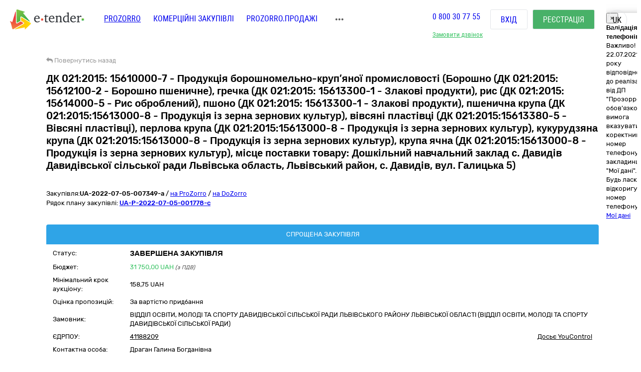

--- FILE ---
content_type: text/html; charset=utf-8
request_url: https://gov.e-tender.ua/tender/produkti-harchuvannya/UA-2022-07-05-007349-a-dk-021-2015-15610000-7-produkcziya-boroshnomelno-krupyanoyi-promyslovosti
body_size: 22310
content:
<!doctype html><html lang=UK ng-app=app ng-strict-di=true ng-controller="layoutProzorroCtrl as vm" style="" class="ng-scope audio backgroundsize borderimage borderradius boxshadow canvas canvastext cssanimations csscolumns cssgradients cssreflections csstransforms csstransforms3d csstransitions draganddrop flexbox flexboxlegacy fontface generatedcontent geolocation hashchange history hsla indexeddb inlinesvg js localstorage multiplebgs no-applicationcache no-touch opacity postmessage rgba sessionstorage smil svg svgclippaths textshadow video webgl websockets websqldatabase webworkers"><head><style>[uib-typeahead-popup].dropdown-menu{display:block;}</style><style>.uib-time input{width:50px;}</style><style>[uib-tooltip-popup].tooltip.top-left > .tooltip-arrow,[uib-tooltip-popup].tooltip.top-right > .tooltip-arrow,[uib-tooltip-popup].tooltip.bottom-left > .tooltip-arrow,[uib-tooltip-popup].tooltip.bottom-right > .tooltip-arrow,[uib-tooltip-popup].tooltip.left-top > .tooltip-arrow,[uib-tooltip-popup].tooltip.left-bottom > .tooltip-arrow,[uib-tooltip-popup].tooltip.right-top > .tooltip-arrow,[uib-tooltip-popup].tooltip.right-bottom > .tooltip-arrow,[uib-tooltip-html-popup].tooltip.top-left > .tooltip-arrow,[uib-tooltip-html-popup].tooltip.top-right > .tooltip-arrow,[uib-tooltip-html-popup].tooltip.bottom-left > .tooltip-arrow,[uib-tooltip-html-popup].tooltip.bottom-right > .tooltip-arrow,[uib-tooltip-html-popup].tooltip.left-top > .tooltip-arrow,[uib-tooltip-html-popup].tooltip.left-bottom > .tooltip-arrow,[uib-tooltip-html-popup].tooltip.right-top > .tooltip-arrow,[uib-tooltip-html-popup].tooltip.right-bottom > .tooltip-arrow,[uib-tooltip-template-popup].tooltip.top-left > .tooltip-arrow,[uib-tooltip-template-popup].tooltip.top-right > .tooltip-arrow,[uib-tooltip-template-popup].tooltip.bottom-left > .tooltip-arrow,[uib-tooltip-template-popup].tooltip.bottom-right > .tooltip-arrow,[uib-tooltip-template-popup].tooltip.left-top > .tooltip-arrow,[uib-tooltip-template-popup].tooltip.left-bottom > .tooltip-arrow,[uib-tooltip-template-popup].tooltip.right-top > .tooltip-arrow,[uib-tooltip-template-popup].tooltip.right-bottom > .tooltip-arrow,[uib-popover-popup].popover.top-left > .arrow,[uib-popover-popup].popover.top-right > .arrow,[uib-popover-popup].popover.bottom-left > .arrow,[uib-popover-popup].popover.bottom-right > .arrow,[uib-popover-popup].popover.left-top > .arrow,[uib-popover-popup].popover.left-bottom > .arrow,[uib-popover-popup].popover.right-top > .arrow,[uib-popover-popup].popover.right-bottom > .arrow,[uib-popover-html-popup].popover.top-left > .arrow,[uib-popover-html-popup].popover.top-right > .arrow,[uib-popover-html-popup].popover.bottom-left > .arrow,[uib-popover-html-popup].popover.bottom-right > .arrow,[uib-popover-html-popup].popover.left-top > .arrow,[uib-popover-html-popup].popover.left-bottom > .arrow,[uib-popover-html-popup].popover.right-top > .arrow,[uib-popover-html-popup].popover.right-bottom > .arrow,[uib-popover-template-popup].popover.top-left > .arrow,[uib-popover-template-popup].popover.top-right > .arrow,[uib-popover-template-popup].popover.bottom-left > .arrow,[uib-popover-template-popup].popover.bottom-right > .arrow,[uib-popover-template-popup].popover.left-top > .arrow,[uib-popover-template-popup].popover.left-bottom > .arrow,[uib-popover-template-popup].popover.right-top > .arrow,[uib-popover-template-popup].popover.right-bottom > .arrow{top:auto;bottom:auto;left:auto;right:auto;margin:0;}[uib-popover-popup].popover,[uib-popover-html-popup].popover,[uib-popover-template-popup].popover{display:block !important;}</style><style>.uib-datepicker-popup.dropdown-menu{display:block;float:none;margin:0;}.uib-button-bar{padding:10px 9px 2px;}</style><style>.uib-position-measure{display:block !important;visibility:hidden !important;position:absolute !important;top:-9999px !important;left:-9999px !important;}.uib-position-scrollbar-measure{position:absolute !important;top:-9999px !important;width:50px !important;height:50px !important;overflow:scroll !important;}.uib-position-body-scrollbar-measure{overflow:scroll !important;}</style><style>.uib-datepicker .uib-title{width:100%;}.uib-day button,.uib-month button,.uib-year button{min-width:100%;}.uib-left,.uib-right{width:100%}</style><style>.ng-animate.item:not(.left):not(.right){-webkit-transition:0s ease-in-out left;transition:0s ease-in-out left}</style><style>@charset "UTF-8";[ng\:cloak],[ng-cloak],[data-ng-cloak],[x-ng-cloak],.ng-cloak,.x-ng-cloak,.ng-hide:not(.ng-hide-animate){display:none !important;}ng\:form{display:block;}.ng-animate-shim{visibility:hidden;}.ng-anchor{position:absolute;}</style><base href=/ ><meta charset=utf-8><meta http-equiv=X-UA-Compatible content="IE=edge"><meta name=viewport content="width=device-width,initial-scale=1"><title ng-bind=$root.meta.title class=ng-binding>Прозоро - ДК 021:2015: 15610000-7 - Продукція борошномельно-круп’яної промисловості (Борошно (ДК 021:2015: 15612100-2 - Борошно пшеничне), гречка (ДК 021:2015: 15613300-1 - Злакові</title><meta name=description content="Державна закупівля - ДК 021:2015: 15610000-7 - Продукція борошномельно-круп’яної промисловості (Борошно (ДК 021:2015: 15612100-2 - Борошно пшеничне), гречка (ДК 021:2015: 15613300-1 - Злакові продукти), рис (ДК 021:2015: 15614000-5 - Рис оброблений), пшоно (ДК 021:2015: 15613300-1 - Злакові продукти), пшенична крупа UA-2022-07-05-007349-a | на онлайн торговельному майданчику в Україні ➤ e-tender.ua."><link rel=icon href=/favicon.ico type=image/x-icon><link ng-if="!isIframe &amp;&amp; ng_localStorage.siteSettings.css" rel=stylesheet ng-href=/Content/styleLightShare.css class=ng-scope href=/Content/styleLightShare.css><link rel=alternate hreflang=UK ng-attr-href={{absUrl}} href=https://gov.e-tender.ua/tender/produkti-harchuvannya/UA-2022-07-05-007349-a-dk-021-2015-15610000-7-produkcziya-boroshnomelno-krupyanoyi-promyslovosti><link rel=canonical ng-attr-href={{absUrl}} href=https://gov.e-tender.ua/tender/produkti-harchuvannya/UA-2022-07-05-007349-a-dk-021-2015-15610000-7-produkcziya-boroshnomelno-krupyanoyi-promyslovosti><link href="/Bundles/App/vendor/css?v=w3jM1ujDHwDtZ9x0sTfjd8K6Bu84TR3oD0oJ_IrT2hw1" rel=stylesheet><!--[if lt IE 9]>
        
        
    <![endif]--><style></style><style>span.im-caret {
    -webkit-animation: 1s blink step-end infinite;
    animation: 1s blink step-end infinite;
}

@keyframes blink {
    from, to {
        border-right-color: black;
    }
    50% {
        border-right-color: transparent;
    }
}

@-webkit-keyframes blink {
    from, to {
        border-right-color: black;
    }
    50% {
        border-right-color: transparent;
    }
}

span.im-static {
    color: grey;
}

div.im-colormask {
    display: inline-block;
    border-style: inset;
    border-width: 2px;
    -webkit-appearance: textfield;
    -moz-appearance: textfield;
    appearance: textfield;
}

div.im-colormask > input {
    position: absolute;
    display: inline-block;
    background-color: transparent;
    color: transparent;
    -webkit-appearance: caret;
    -moz-appearance: caret;
    appearance: caret;
    border-style: none;
    left: 0; /*calculated*/
}

div.im-colormask > input:focus {
    outline: none;
}

div.im-colormask > input::-moz-selection{
    background: none;
}

div.im-colormask > input::selection{
    background: none;
}
div.im-colormask > input::-moz-selection{
    background: none;
}

div.im-colormask > div {
    color: black;
    display: inline-block;
    width: 100px; /*calculated*/
}</style></head><body ng-class="{'clear-padding' : isIframe, 'closed' : winW < 1200, 'open' : winW >= 1200, 'isIframe': isIframe}" class="e-tender open" ng-click="ng_localStorage.isAuthorized &amp;&amp; resetTimeOutSession()" ng-mousemove="ng_localStorage.isAuthorized &amp;&amp; resetTimeOutSession()" style="padding-right: 0px;"><div ng-class="{'isAuthorized' : ng_localStorage.isAuthorized, 'noAuthorized' : !ng_localStorage.isAuthorized}" class="noAuthorized preBody"><noscript><iframe src="https://www.googletagmanager.com/ns.html?id=GTM-NZ99J2P" height=0 width=0 style="display: none; visibility: hidden"></iframe></noscript><div id=container class=""><div class=content_body><div ng-class="{'content': ng_localStorage.isAuthorized, 'content_logout': !ng_localStorage.isAuthorized}" style="transition: all 0.15s ease-in-out 0s; position: relative; min-height: 159px;" class="content_logout mob_top"><div class=wrapper><div class="preWrapper w1180" ng-class="{'container': ng_localStorage.isAuthorized, 'w1180': !ng_localStorage.isAuthorized &amp;&amp; !isIframe}"><div class=min-height><div role=navigation ng-if=!isIframe ng-controller="headerCtrl as vm" class=ng-scope><header class=hidden-print><div class=container><div class=left-side><span itemscope="" itemtype=http://schema.org/Organization><meta itemprop=name content=E-tender.UA><meta itemprop=logo src=/Content/images/logo.png><meta itemprop=email content=support@e-tender.biz><meta itemprop=address content="вул. М.Пимоненка, буд. 13, корпус 5-А, 3 поверх, офіс 32-33, БЦ Форум, м. Київ, 04050"><meta itemprop=telephone content="+38 (044) 392-36-82"></span><span itemprop=address itemscope="" itemtype=http://schema.org/PostalAddress><meta itemprop=addressCountry content=Україна><meta itemprop=postalCode content=04080><meta itemprop=url content=""></span><a href=https://e-tender.ua/ class="hidden-print logo" rel="noindex, nofollow"><div class="sprit_logoblack logo-header"></div></a><input type=hidden class=site-lang value=ua autocomplete=off><ul class=main-menu><li><a href=/ class="menu-item prozorro_url prozorro_url-cative" ng-click=switchSite()>PROZORRO</a><div class=hint>Державні закупівлі</div></li><li><a href=https://biz.e-tender.ua ng-click=switchSite() class="menu-item commerce_e-tender-href rialto_ur" rel="noindex, nofollow">Комерційні закупівлі</a></li><li><a href=https://e-tender.ua/prozorro-prodagy ng-click=switchSite() rel="noindex, nofollow">Prozorro.Продажі</a><div class=hint>Аукціони з продажу та оренди</div></li><li><a href=/ProzorroMarket rel="noindex, nofollow">PROZORRO MARKET</a></li><li><a href=https://e-tender.ua/e-consult ng-click=switchSite() rel="noindex, nofollow">E-CONSULT</a><div class=hint>Юридичний супровід</div></li><li><a href=https://e-tender.ua/navchannya ng-click=switchSite() rel="noindex, nofollow">Навчання</a></li><li><a ng-href=https://e-tender.ua/novini ng-click=switchSite() href=https://e-tender.ua/novini>Блог</a></li><li><a href=https://e-tender.ua/kontakty ng-click=switchSite() rel="noindex, nofollow">Контакти</a></li><li><a href=https://e-tender.ua/pro-kompaniyu/istoria ng-click=switchSite() rel="noindex, nofollow">Про компанію</a></li></ul><div class=other-menu><div class=sprit_more-menu></div><ul><li><a href="" class="menu-item prozorro_url" ng-click=switchSite()>PROZORRO</a></li><li><a href=https://biz.e-tender.ua ng-click=switchSite() class="menu-item commerce_e-tender-href rialto_ur" rel="noindex, nofollow">Комерційні закупівлі</a></li><li><a href=https://e-tender.ua/prozorro-prodagy ng-click=switchSite() rel="noindex, nofollow">Prozorro.Продажі</a></li><li><a href=/ProzorroMarket rel="noindex, nofollow">PROZORRO MARKET</a></li><li><a href=https://e-tender.ua/e-consult ng-click=switchSite() rel="noindex, nofollow">E-CONSULT</a></li><li><a href=https://e-tender.ua/navchannya ng-click=switchSite() rel="noindex, nofollow">Навчання</a></li><li><a href=https://e-tender.ua/novini ng-click=switchSite() rel="noindex, nofollow">Блог</a></li><li><a href=https://e-tender.ua/kontakty ng-click=switchSite() rel="noindex, nofollow">Контакти</a></li><li><a href=https://e-tender.ua/pro-kompaniyu/istoria ng-click=switchSite() rel="noindex, nofollow">Про компанію</a></li></ul></div></div><div class=right-side><div class="hidden-print call-back"><a class="green fwn" ng-click="showCallBackModal = true">Замовити дзвінок</a></div><div class=phones><a ng-href=tel:0800307755 href=tel:0800307755>0 800 30 77 55</a></div><div class="hidden-print buttons" ng-hide=ng_localStorage.isAuthorized><a id=login href=login rel=nofollow class="btn login">Вхід </a><a href=register rel=nofollow class="btn btn-green registration">Реєстрація</a></div><div class="hidden-print langs ttu"><span class=ng-binding>uk</span><ul><li ng-repeat="language in vm.languages" ng-hide="vm.currentLanguage.name == language.name" class=ng-scope><a ng-click=changeLocalization(language.name) target=_self class=ng-binding>en</a></li><li ng-repeat="language in vm.languages" ng-hide="vm.currentLanguage.name == language.name" class=ng-scope><a ng-click=changeLocalization(language.name) target=_self class=ng-binding>ru</a></li><li ng-repeat="language in vm.languages" ng-hide="vm.currentLanguage.name == language.name" class="ng-scope ng-hide"><a ng-click=changeLocalization(language.name) target=_self class=ng-binding>uk</a></li></ul></div><div class="hidden-print cp login-menu" ng-hide=ng_localStorage.isAuthorized><div class=cont><a href=javascript:; class=close><div class=sprit_x></div></a><a href=login rel=nofollow class="btn login pt0">Вхід </a><a href=register rel=nofollow class="btn btn-green registration pt0">Реєстрація</a></div></div><div class="cp sprit_user"></div></div><div class=mobile-menu><div class=sprit_more-menu></div><ul><li><a href="" ng-click=switchSite()>PROZORRO</a></li><li><a href=https://biz.e-tender.ua ng-click=switchSite() class=commerce_e-tender-href rel="noindex, nofollow">Комерційні закупівлі</a></li><li><a href=https://e-tender.ua/prozorro-prodagy ng-click=switchSite() rel="noindex, nofollow">Prozorro.Продажі</a></li><li><a href=https://e-tender.ua/e-consult ng-click=switchSite() rel="noindex, nofollow">E-CONSULT</a></li><li><a href=https://e-tender.ua/navchannya ng-click=switchSite() rel="noindex, nofollow">Навчання</a></li><li><a href=https://e-tender.ua/novini ng-click=switchSite() rel="noindex, nofollow">Блог</a></li><li><a href=https://e-tender.ua/kontakty ng-click=switchSite() rel="noindex, nofollow">Контакти</a></li><li><a href=https://e-tender.ua/pro-kompaniyu/istoria ng-click=switchSite() rel="noindex, nofollow">Про компанію</a></li></ul></div></div></header></div><div ng-include="'alertMainPage'" class=ng-scope></div><div class="angular-animation-container main-container"><div ui-view="" class="ng-scope shuffle-animation" style=""><div class="ng-scope panel-default tenderDetailes"><div class=panel-body><div class="row padding-xs"><tender-detailes-top detailes=detailes project=etender status-description=statusDescription get-tender-procedure-type=getTenderProcedureType() force-check-sign-click=forceCheckSignClick() clarify=clarify class=ng-isolate-scope><div class="col-md-6 col-lg-7 left-top-block"><div class="hidden-print bb2"><go-back class=ng-isolate-scope><div class=go_back_div><a class="cp go_back gray"><i class="fa fa-reply" aria-hidden=true></i> <span ng-hide=tenderId class=ng-binding>Повернутись назад</span> <span ng-show=tenderId class=ng-hide>Повернутись до закупівлі</span></a></div></go-back></div><div ng-if=detailes class=ng-scope><h1 id=tenderTitle class="ng-binding mb10 detailesPage" ng-bind=::detailes.title>ДК 021:2015: 15610000-7 - Продукція борошномельно-круп’яної промисловості (Борошно (ДК 021:2015: 15612100-2 - Борошно пшеничне), гречка (ДК 021:2015: 15613300-1 - Злакові продукти), рис (ДК 021:2015: 15614000-5 - Рис оброблений), пшоно (ДК 021:2015: 15613300-1 - Злакові продукти), пшенична крупа (ДК 021:2015:15613000-8 - Продукція із зерна зернових культур), вівсяні пластівці (ДК 021:2015:15613380-5 - Вівсяні пластівці), перлова крупа (ДК 021:2015:15613000-8 - Продукція із зерна зернових культур), кукурудзяна крупа (ДК 021:2015:15613000-8 - Продукція із зерна зернових культур), крупа ячна (ДК 021:2015:15613000-8 - Продукція із зерна зернових культур), місце поставки товару: Дошкільний навчальний заклад с. Давидів Давидівської сільської ради Львівська область, Львівський район, с. Давидів, вул. Галицька 5)</h1><h1 id=tenderTitleEN class="ng-binding mb10 detailesPage" ng-bind=::detailes.titleEN></h1><div class="hidden-print mt0 red-line"></div><div class=mt15 style="display: inline-block;"><div class="mb1 fl w100"><span ng-if=::!detailes.notExport id=tenderidua class="ng-scope ng-binding">Закупівля:<b id=selectable ng-bind=::detailes.tenderId ng-click="selectText('selectable')" class=ng-binding>UA-2022-07-05-007349-a</b></span> <span class=hidden-print>/ <a href=https://prozorro.gov.ua/tender/UA-2022-07-05-007349-a target=_blank rel="noindex, nofollow, noreferrer" class="ng-binding hidden-print prozorro-href wsn">на ProZorro</a> / <a href=https://dozorro.org/tender/UA-2022-07-05-007349-a target=_blank rel="noindex, nofollow" class="ng-binding hidden-print prozorro-href wsn">на DoZorro</a></span></div><div ng-repeat="plan in detailes.plans track by $index" class="ng-scope planIdFromTender">Рядок плану закупівлі: <a href=/planDetails/da8a45e98c7949f1aa831db3d0041148><u><b id=selectable ng-bind=::plan.planId ng-click="selectText('selectable')" class=ng-binding>UA-P-2022-07-05-001778-c</b></u></a></div></div></div></div><div class="ng-scope col-lg-5 col-md-6 right-top-block tac" ng-if=::detailes><div ng-init=initBlocks() class="right-block sameH tal"><div class=panel-default><div class=panel-heading style="position: relative;"><span id=procedureType ng-bind=getTenderProcedureType() class=ng-binding>Спрощена закупівля</span></div><div class="pr10 pl10 oxa panel-body pb0 pt5"><table class="w100 mt0"><tbody><tr><td class="ng-binding title">Статус:</td><td class=value><span id=tenderStatus class="ng-binding statusDescription" ng-bind="statusDescription || $root.source('WaitTenderProcessing')">Завершена закупівля</span> <span class="ng-binding text-danger" ng-bind=::clarify></span></td></tr><tr><td class="ng-binding title">Бюджет:</td><td class=value><span id=tenderBudget class="ng-binding green" ng-bind="::detailes.value.amount | numberDecimal">31&nbsp;750,00</span> <span id=tenderCurrency class="ng-binding green" ng-bind=::detailes.value.currencyCode>UAH</span> <i id=includeVat ng-if=detailes.value.valueAddedTaxIncluded class="ng-scope ng-binding cn wsm">(з ПДВ)</i></td></tr><tr ng-if="::(detailes.lots[0].isFake || detailes.lots.length === 1) &amp;&amp; detailes.lots[0].minimalStep.amount" class=ng-scope><td class="ng-binding title">Мінімальний крок аукціону:</td><td><span ng-bind="::(detailes.lots[0].minimalStep.amount | numberDecimal) + ' ' + detailes.lots[0].minimalStep.currencyCode" class=ng-binding>158,75 UAH</span></td></tr><tr ng-if=detailes.awardCriteria class=ng-scope><td class="ng-binding title">Оцінка пропозицій:</td><td class="ng-binding value">За вартістю придбання</td></tr><tr><td class="ng-binding title">Замовник:</td><td id=tenderOwner class="ng-binding value" ng-bind=::detailes.organization.name>ВІДДІЛ ОСВІТИ, МОЛОДІ ТА СПОРТУ ДАВИДІВСЬКОЇ СІЛЬСЬКОЇ РАДИ ЛЬВІВСЬКОГО РАЙОНУ ЛЬВІВСЬКОЇ ОБЛАСТІ (ВІДДІЛ ОСВІТИ, МОЛОДІ ТА СПОРТУ ДАВИДІВСЬКОЇ СІЛЬСЬКОЇ РАДИ)</td></tr><tr><td id=organization_scheme class="ng-binding title">ЄДРПОУ:</td><td><span id=organization_identifier class="ng-binding value a" ng-click=searchByEDRPOU(detailes.organization.identifier.apiId)>41188209</span> <span class="ng-binding text-warning a value pull-right" ng-click=searchOnYouControl(detailes.organization.identifier.apiId)>Досьє YouControl</span></td></tr><tr ng-if="detailes.organization.contactPoint.name &amp;&amp; !needToShowDonorInfo()" class=ng-scope><td class="ng-binding title">Контактна особа:</td><td id=contactPoint_name class="ng-binding value">Драган Галина Богданівна</td></tr><tr ng-if="detailes.organization.contactPoint.telephone&amp;&amp; !needToShowDonorInfo()" class=ng-scope><td class="ng-binding title">Телефон:</td><td id=contactPoint_telephone class="ng-binding value">+380982190079</td></tr><tr ng-if="detailes.organization.contactPoint.email &amp;&amp; !needToShowDonorInfo()" class=ng-scope><td class=title>E-mail:</td><td id=contactPoint_email class="ng-binding value">GALYNA559@ukr.net</td></tr><tr ng-if="detailes.organization.address &amp;&amp; !needToShowDonorInfo()" class=ng-scope><td class="ng-binding title">Місцезнаходження:</td><td class=value><div ng-include="'tenderDetailesTopLocality from cache'" class=ng-scope><span class=ng-scope><span id=customer_postIndex ng-if=::detailes.organization.address.postIndex class="ng-scope ng-binding">81151,</span> <span id=customer_country ng-if=::detailes.organization.address.country.title class="ng-scope ng-binding">Україна,</span> <span id=customer_region ng-if=::detailes.organization.address.region.title class="ng-scope ng-binding">Львівська область,</span><span id=customer_city ng-show=!showCity(detailes.organization.address.city.title) ng-if=::detailes.organization.address.city.title class="ng-scope ng-binding">Львівський район село Давидів,</span> <span id=customer_addressStr ng-if=::detailes.organization.address.addressStr class="ng-scope ng-binding">вул.Незалежності, будинок 1 А</span></span></div></td></tr><tr class=hidden-print><td></td><td class=tar><div ng-include="'tenderDetailesTopEye from cache'" class=ng-scope><i class="ng-scope fa fa-eye" aria-hidden=true></i> <span ng-bind=detailes.numberOfUniqueViewsByAuthorizedUsers class="ng-scope ng-binding">3</span><i class="ng-scope fa cp fa-star-o fs17 ml10 mr10 red" ng-click=toggleFavourite($event) aria-hidden=true ng-class="{'fa-star' : detailes.isFavorite, 'fa-star-o' : !detailes.isFavorite}"></i></div></td></tr></tbody></table></div></div></div><div class=hidden-print><a id=postachalnikam ng-if="ng_localStorage.isAuthorized &amp;&amp; (ng_localStorage.isPreSubscriber || ng_localStorage.isSubscriber) || !ng_localStorage.isAuthorized" href=https://e-tender.ua/e-consult/postachalnikam target=_blank class="ng-scope ng-binding btn btn-sm btn-success hidden-print mb0 w100" rel="noindex, nofollow">Отримати консультацію для перемоги <i class="fa fa-trophy" aria-hidden=true></i> </a><button onclick="window.open('https://vytiah.mvs.gov.ua/app/landing', '_blank')" target=_blank class="hidden-print btn btn-sm mb0 w100 btn-gray">Довідка про відсутність судимості <span class="ng-scope check-org-tooltip" data-placement=bottom-right data-html=true data-type=info bs-tooltip="{ 'title': 'Для замовлення довідки онлайн необхідно: <ol class=&quot;alternate&quot; type=&quot;square&quot;><li>Зареєструватися через Електронний цифровий підпис або Bank ID.</li><li>Заповнити електронну форму (вказати контактні дані, обрати форму в якій саме потрібна довідка, вибрати сервісний центр МВС, в якому зручно забрати довідку)</li><li>Статус готовності довідки можна перевірити онлайн або отримати повідомлення про готовність довідки</li><li>Отримати довідку можна у встановлений строк в обраному сервісному центрі МВС, при цьому необхідно надати документ, що посвідчує особу Представника</li></ol>' }"><i class="fa fa-question-circle" aria-hidden=true></i></span></button><br><button target=_blank onclick="window.open('https://corruptinfo.nazk.gov.ua/', '_blank')" class="hidden-print btn btn-sm mb0 w100 btn-gray">Реєстр осіб, які вчинили корупційні правопорушення</button><br></div></div><div class="ng-scope col-md-12 mt15" ng-if=secondBlock><div ng-include="'tenderDetailesTopTimeData from cache'" class=ng-scope><div ng-if=::detailes class=ng-scope><info-block tender=detailes class=ng-isolate-scope><div class="mb15 w100"></div></info-block><div ng-if="detailes.procurementMethod !==  'limited'" class="ng-scope row sameH time-block"><div class="ng-scope col-xs-4 time-block-01" ng-if="::detailes.procurementMethodType !==  'priceQuotation'"><enquiry-period-info tender=detailes class=ng-isolate-scope><div ng-switch="" on=ctrl.tender.procurementMethodType><span class="ng-scope ng-binding th" ng-switch-default="">Період уточнень</span><br></div><div ng-show="ctrl.tender.enquiryPeriod.enquiryPeriodEnd > ctrl.dateToDay" class="ng-binding ng-hide">Триває<br></div><div ng-show="ctrl.tender.enquiryPeriod.enquiryPeriodEnd < ctrl.dateToDay" class=ng-binding>Завершився<br></div><span id=enquiryStart class="ng-binding date-to">з 05-07-2022, 17:25</span><br><span id=enquiryEnd class="ng-binding date-to">по 13-07-2022, 10:00</span><br></enquiry-period-info></div><div class="col-xs-4 time-block-02" ng-style="detailes.procurementMethodType ==  'priceQuotation' &amp;&amp; {'border-right': 'none'}"><tender-period-info tender=detailes class=ng-isolate-scope><span class="ng-binding th">Період подачі пропозицій</span><br><div ng-show="tenderPeriodStart > dateToDay" class="ng-binding ng-hide">Очікується<br></div><div ng-show="dateToDay >= tenderPeriodStart &amp;&amp; tender.tenderPeriod.tenderPeriodEnd > dateToDay" class="ng-binding ng-hide">Триває<br></div><div ng-show="tender.tenderPeriod.tenderPeriodEnd <= dateToDay" class=ng-binding>Завершився<br></div><span id=tenderStart class="ng-binding date-to">з 13-07-2022, 10:00</span><br><span id=tenderEnd class="ng-binding date-to">по 25-07-2022, 10:00</span></tender-period-info></div><div class="ng-scope col-xs-4 time-block-03" ng-if="detailes.procurementMethodType !==  'priceQuotation'"><tender-auction-info tender=detailes class=ng-isolate-scope><span ng-show="tender.lots.length < 2" class="ng-binding th">Аукціон</span> <span ng-show="tender.lots.length >= 2" class="ng-hide th">Період аукціонів</span><br><div ng-if=tender.auctionFirstStartDate class=ng-scope><div ng-if="tender.auctionLastStartDate < dateToDay &amp;&amp; tender.status != 'active.auction' &amp;&amp; tender.status != 'active.pre-qualification'             &amp;&amp; tender.status != 'active.pre-qualification.stand-still' &amp;&amp; tender.status != 'active.tendering'" class="ng-scope ng-binding">Завершився<br><span class=date-to>з <span id=auctionStartDate class=ng-binding>26-07-2022, 12:31</span></span><br><span class=date-to>по <span id=auctionEndDate class=ng-binding>26-07-2022, 12:54</span></span><br></div></div></tender-auction-info></div></div></div><div ng-if="detailes.apiId &amp;&amp; !forceCheckSign" class="ng-scope w100 hidden-print mb20 oxh"><button class="ng-binding w100 btn btn-default btn-sign long-btn m50" ng-click=forceCheckSignClick() title="Перевірити наявність підпису"><i class="fa fa-refresh"></i> Натисніть кнопку, щоб отримати інформацію щодо наявності підпису</button></div><p ng-show="detailes.procurementMethodType != 'closeFrameworkAgreementSelectionUA'" ng-if="detailes.enquiryPeriod &amp;&amp; detailes.enquiryPeriod.endDate" class="ng-scope ng-binding mt10">Подача вимоги на умови закупівлі - по 13-07-2022, 10:00</p><p id=tenderDescription ng-show="detailes.procurementMethodType != 'closeFrameworkAgreementSelectionUA'" ng-bind=::detailes.description class="ng-scope ng-binding"></p><p id=tenderDescriptionEN ng-show="detailes.procurementMethodType != 'closeFrameworkAgreementSelectionUA'" ng-bind=::detailes.descriptionEN class="ng-scope ng-binding"></p><p id=tenderApiId class="ng-scope ng-binding"><span class=ng-binding>ID закупівлі: </span>f7f0e31bb503418fb812b434cb42002e</p><div ng-if="::detailes.cause || detailes.lots &amp;&amp; detailes.lots.length>0 &amp;&amp; detailes.lots[0] &amp;&amp; detailes.lots[0].isFake &amp;&amp; detailes.lots[0].auctionUrl" ng-include="'tenderDetailesAboutCause from cache'" class=ng-scope><div ng-if="::detailes.lots &amp;&amp; detailes.lots.length>0 &amp;&amp; detailes.lots[0] &amp;&amp; detailes.lots[0].isFake &amp;&amp; detailes.lots[0].auctionUrl" class="ng-scope hidden-print mt7"><a class="ng-binding text-info" target=_blank rel="noindex, nofollow" id=tender_auctionUrl href=https://auctions.prozorro.gov.ua/tenders/f7f0e31bb503418fb812b434cb42002e><i class="fa fa-bar-chart"></i> Подивитись процедуру проведення аукціону</a></div></div><div class="ng-scope w100 fl"></div></div></div></tender-detailes-top></div><div class="ng-scope hidden-print texy-navi" ng-if=detailes><navigation-block navigation=navigation class=ng-isolate-scope><ul class=orgMenu><li id=naviTitle0 class="active menuAboutBlock" ng-if=navi.show ng-repeat="navi in navigation" ng-class="{'active' : navi.active, 'cp' : !navi.active}" ng-click="!navi.active &amp;&amp; changeView(navi.type);"><span class="ng-binding w100">Деталі закупівлі</span></li><li id=naviTitle1 class="cp menuQuestionsBlock" ng-if=navi.show ng-repeat="navi in navigation" ng-class="{'active' : navi.active, 'cp' : !navi.active}" ng-click="!navi.active &amp;&amp; changeView(navi.type);"><span class="ng-binding w100">Питання</span></li><li id=naviTitle2 class="cp menuComplainBlock" ng-if=navi.show ng-repeat="navi in navigation" ng-class="{'active' : navi.active, 'cp' : !navi.active}" ng-click="!navi.active &amp;&amp; changeView(navi.type);"><span class="ng-binding w100">Вимоги/Скарги</span></li><li id=naviTitle3 class="cp menuDozorroBlock" ng-if=navi.show ng-repeat="navi in navigation" ng-class="{'active' : navi.active, 'cp' : !navi.active}" ng-click="!navi.active &amp;&amp; changeView(navi.type);"><span class="ng-binding w100">Dozorro</span></li><li id=naviTitle4 class="cp menuDasuBlock" ng-if=navi.show ng-repeat="navi in navigation" ng-class="{'active' : navi.active, 'cp' : !navi.active}" ng-click="!navi.active &amp;&amp; changeView(navi.type);"><span class="ng-binding w100">Держаудитслужба України</span></li></ul></navigation-block></div><div class="ng-scope w100 heightBlock" ng-if=detailes><div class=w100><div class=w100><div ng-if="naviBlock == 'menuAboutBlock'" class="ng-scope aboutBlock block myBids"><tender-detailes-about detailes=detailes reload-detailes=reloadDetailes() reason-types=reasonTypes open-modal-cancel-tender=openModalCancelTender doctype=documentTypes.tenderDocuments doctype-bid=documentTypes.bidDocument status-clarify=statusClarify vm=vm tender-has-bids=tenderHasBids reload-bid=reloadBid() class=ng-isolate-scope><div class="hidden-print tree-fun"><span ng-show="!detailes.lots[0].isFake &amp;&amp; detailes.lots.length > 1 &amp;&amp; isMyBidInTender()" id=openAllLotsWithMyBids ng-click=showMyBids() class="ng-hide cp ha2"><span class="hidden-print tree-state">+</span> <span class=a2>Лоти з моїми пропозиціями</span> </span><span id=openAllLots ng-click="openCloseTree('show'); openTreeClicked = true" ng-class="{'clicked': openTreeClicked}" class="cp ha2"><span class="hidden-print tree-state">+</span> <span class="ng-binding a2">відкрити всі</span> </span><span ng-click="openCloseTree('hide'); openTreeClicked = false" class="cp ha2 ml10"><span class="hidden-print tree-state">-</span> <span class="ng-binding a2">закрити всі</span></span></div><div id=qa_tenderBlock class="aagg mh5"><div ng-if="detailes.features.length > 0 || detailes.documents.length>0 || detailes.isEdit || (detailes.lots.length > 0 &amp;&amp; detailes.lots[0].isFake) || detailes.mainProcurementCategory" class="ng-scope w100 fl cp tree tree-00 treeTop treeTopSet" ng-class="{'treeTop': detailes.features.length>0 || detailes.documents.length>0 || detailes.isEdit || (detailes.lots.length > 0 &amp;&amp; detailes.lots[0].isFake)}" data-toggle=collapse data-target=#tree-00><span class="hidden-print tree-state plus">+</span><span class="hidden-print tree-state minus">-</span><div class="ng-scope tree-tom-name" ng-if=detailes.lots[0].isFake><b class=ng-binding>Закупівля:</b> <b ng-class=::getLotStatusLabelClass(detailes.lots[0].status) class="ng-binding label" style="font-size: 100%" ng-bind=::getLotStatusUkr(detailes.lots[0].status)></b> <b id=lotValue_0 class="ng-binding hidden-xs">31&nbsp;750,00 </b><span id=lotCurrency_0 class="ng-binding hidden-xs" ng-bind=::detailes.lots[0].value.currencyCode>UAH</span> <i id=lotVatInc_0 ng-if=detailes.lots[0].value.valueAddedTaxIncluded class="ng-scope ng-binding text-warning hidden-xs pdv">(з ПДВ)</i></div></div><div id=tree-00 class="ng-scope w100 fl tree-00 collapse in panel-collapse" ng-if="detailes.features.length>0 || detailes.documents.length>0 || detailes.isEdit || (detailes.lots.length > 0 &amp;&amp; detailes.lots[0].isFake) || detailes.mainProcurementCategory"><div class="dash_bottom pt10" ng-class="{'dash_bottom': detailes.features.length>0 || detailes.documents.length>0 || detailes.isEdit || (detailes.lots.length > 0 &amp;&amp; detailes.lots[0].isFake)}"><div class="ng-scope pt0 first-sub-content" ng-if=::detailes.mainProcurementCategory><div class="row pb2"><div class="ng-binding col-sm-3 col-xs-5">Вид предмету закупівлі:</div><div id=qa_mainProcurementCategory class="ng-binding col-sm-9 pl48 col-xs-6">Товари</div></div></div><div class="ng-scope pt0 first-sub-content qq w100" ng-if="::detailes.lots[0].isFake || detailes.procurementMethodType === 'closeFrameworkAgreementUA' &amp;&amp; detailes.milestones.length > 0"><div ng-if="detailes.milestones.length > 0" class=ng-scope><milestone-get data=detailes class=ng-isolate-scope><div class="mb20 borderGray milistone pb5 pl20 pr20 pt10"><div class=row><div class=col-xs-12><h5 class="ng-binding mb5">Умови оплати договору (порядок здійснення розрахунків):</h5></div></div><div class=scrollbarMobile><div id=qa_milestone_0 ng-repeat="milestone in data.milestones | orderBy: 'sequenceNumber' track by $index" class="ng-scope mb10 milestone-tender mr20" ng-class="{'milestoneBorderBottom': $index !== data.milestones.length - 1}"><div class=row><div class="ng-binding col-xs-3">Подія:</div><div id=qa_milestoneTitle class="ng-binding col-xs-3">Поставка товару</div></div><div class="ng-scope row" ng-if=milestone.description><div class="ng-binding col-xs-3">Опис:</div><div id=qa_milestoneDescription class="ng-binding col-xs-9">Розрахунок за поставлений товар здійснюється Покупцем протягом 30 календарних днів після його фактичного отримання Покупцем на підставі виставлених рахунків – фактур та накладних, шляхом переводу коштів на рахунок Постачальника.</div></div><div class=row><div class="ng-binding col-xs-3">Тип оплати:</div><div id=qa_milestoneCode class="ng-binding col-xs-3">Пiсляоплата</div><div class="ng-binding col-xs-3 tar">Тип днів:</div><div id=qa_milestoneDurationType class="ng-binding col-xs-3">Календарні</div></div><div class=row><div class="ng-binding col-xs-3">Розмір оплати (%):</div><div id=qa_milestonePercentage class="ng-binding col-xs-3">100</div><div class="ng-binding col-xs-3 tar">Період (днів):</div><div id=qa_milestoneDurationDays class="ng-binding col-xs-3">30</div></div></div></div></div></milestone-get></div><div ng-if="::detailes.lots[0].isFake &amp;&amp; !detailes.isLimitedReporting" class=ng-scope><div ng-if=::detailes.lots[0].value.amount ng-include="'tenderDetailesAboutBudget from cache'" class=ng-scope><div class="ng-scope row hidden-lg hidden-md hidden-sm"><div class="col-sm-3 col-xs-5"><span class=ng-binding>Бюджет закупівлі:</span></div><div class="col-sm-9 col-xs-7 pl48"><span ng-bind="::detailes.lots[0].value.amount | numberDecimal" class=ng-binding>31&nbsp;750,00</span> <span ng-bind=::detailes.lots[0].value.currencyCode class=ng-binding>UAH</span> <i ng-if=::detailes.lots[0].value.valueAddedTaxIncluded class="ng-scope ng-binding text-warning">(з ПДВ)</i></div></div></div><div ng-if="::detailes.procurementMethodType !=='esco' &amp;&amp; detailes.procurementMethodType !=='priceQuotation'" class="ng-scope row"><div ng-include="'tenderDetailesAboutMinStep from cache'" class=ng-scope><div class="ng-scope ng-binding col-sm-3 col-xs-5">Мінімальний крок аукціону:</div><div class="ng-scope ng-binding col-sm-9 col-xs-7 pl48" id=lotMinimalStep_0 ng-bind="::(detailes.lots[0].minimalStep.amount | numberDecimal) + ' ' + detailes.lots[0].minimalStep.currencyCode">158,75 UAH</div></div></div><div ng-if="detailes.procurementMethodType !=='priceQuotation'" class=ng-scope><div ng-include="'tenderDetailesAboutStartDate from cache'" class=ng-scope><div class="ng-scope row"><div class="ng-binding col-sm-3 col-xs-5">Початок аукціону:</div><div class="col-sm-9 col-xs-7 pl48"><span ng-if=::detailes.lots[0].auctionPeriod.startDate class="ng-scope ng-binding">26-07-2022, 12:31</span></div></div></div></div></div></div><div ng-if="detailes.documents &amp;&amp; detailes.documents.length > 0 || detailes.isEdit &amp;&amp; detailes.procurementMethodType !== 'priceQuotation'" ng-include="'tenderDetailesAboutDocs from cache'" class=ng-scope><div class="ng-scope w100 fl cp tree dash_middle qq subName-01 tree-02 tree-last moveLeftMiddle" ng-class="{'moveLeftMiddle': detailes.lots[0].isFake &amp;&amp; detailes.lots[0].items.length > 0,     'last-tree-block': !detailes.lots[0].isFake}" data-toggle=collapse data-target=#docs-01-02-><span class="hidden-print tree-state plus">+</span><span class="hidden-print tree-state minus">-</span><div class="ng-binding tree-child-name">Документи</div></div><div id=docs-01-02- class="ng-scope collapse in panel-collapse qq tree-01 moveLeft" ng-class="{'moveLeft': detailes.lots[0].isFake &amp;&amp; detailes.lots[0].items.length > 0}" style="padding-bottom: 15px;"><div class=dush-clear></div><tender-documents can-modify-documents=canModifyDocuments tenderid=detailes.id documents=detailes.documents status=detailes.status procurementmethodtype=detailes.procurementMethodType doctype=doctype tender-end-date=detailes.tenderPeriod.endDate is-edit=isEdit allowed-extensions=allowedFileExtensions class=ng-isolate-scope><div class="ng-scope conteiner-fluid pt7" ng-if="documents.length>0"><docs-table vm=vm documents=vm.documents modify-docs="isEdit &amp;&amp; canModifyDocuments()" doc-add-id="'tend_doc_edit'" class=ng-isolate-scope><div class=mb25><button ng-if="vm.status !== ''" type=button class="ng-scope hidden-print btn btn-primary dowloadZipBtn" ng-click=vm.dowloadZip(documents)><span class="fa fa-download"></span> Завантажити архівом</button><div ng-repeat="(key, value) in documents | groupBy: 'documentType.title'" class=ng-scope><span><b ng-if="key=='undefined'" class="ng-scope ng-binding text-warning" style="font-size: 100%;">Інші</b></span><div class=scrollbarMobile><table class="itemTable ng-table table table-blue table-hover table-striped tableDocument"><tbody><tr><th class=doc-type></th><th class="ng-binding doc-name">Файл</th><th class="ng-binding doc-state">Стан</th><th class="ng-binding doc-date">Дата та час</th></tr><tr ng-repeat="document in value track by document.originId | orderBy: 'creationTime'" ng-class="{'deleted-docs' : document.isDeleted}" class=ng-scope><td class=doc-type><div><a target=_self href="https://public-api.prozorro.gov.ua/api/2.5/tenders/f7f0e31bb503418fb812b434cb42002e/documents/ad2d236a96a149dc85da772ccd2c279e?download=5ce4bbf23e9a43cea3d7dc351c1d453d" title=Завантажити><i class="fa fa-download" aria-hidden=true></i></a></div></td><td class=doc-name ng-class="{'docDeletes' : document.isDeleted}"><div ng-if="vm.status !== ''" class=ng-scope><a ng-click=previewDoc(document) class="ng-binding cp" ng-bind=::document.title>sign.p7s</a><p class="ng-binding text-muted" ng-bind=::document.description>SHA1: 4498c1f8d1c7f8e337b47f843445958214d1a99e; SHA2-384: 553502806d148ffd906b732083e3d075be35688f56d90d1fa085b0db87299eefb6023386c5de9721ce21fe5691ee5472; Antivirus: passed</p></div></td><td class=doc-state><span ng-if="!document.isDeleted &amp;&amp; document.dateModified" class="ng-scope ng-binding">Експортовано:</span></td><td class=doc-date><span ng-if=document.dateModified class="ng-scope ng-binding">05-07-2022, 17:36:36</span></td></tr><tr ng-repeat="document in value track by document.originId | orderBy: 'creationTime'" ng-class="{'deleted-docs' : document.isDeleted}" class=ng-scope><td class=doc-type><div><a target=_self href="https://public-api.prozorro.gov.ua/api/2.5/tenders/f7f0e31bb503418fb812b434cb42002e/documents/d5cd2a31be8046508bca178ecd0ed2ea?download=a857d1727fdc4df8aa8af23ea438104a" title=Завантажити><i class="fa fa-download" aria-hidden=true></i></a></div></td><td class=doc-name ng-class="{'docDeletes' : document.isDeleted}"><div ng-if="vm.status !== ''" class=ng-scope><a ng-click=previewDoc(document) class="ng-binding cp" ng-bind=::document.title>ВИМОГИ_до_предмету.pdf</a><p class="ng-binding text-muted" ng-bind=::document.description>SHA1: baf8bf14b08db6e0861c7417ca68843d310a151e; SHA2-384: 9bf95675fde0f081ba40c2898e896a0faae93fa349894113676a9e206b0b4be192ed8593113c6cdad6ba6b3fc5c1ea0f; Antivirus: passed</p></div></td><td class=doc-state><span ng-if="!document.isDeleted &amp;&amp; document.dateModified" class="ng-scope ng-binding">Експортовано:</span></td><td class=doc-date><span ng-if=document.dateModified class="ng-scope ng-binding">05-07-2022, 17:26:14</span></td></tr><tr ng-repeat="document in value track by document.originId | orderBy: 'creationTime'" ng-class="{'deleted-docs' : document.isDeleted}" class=ng-scope><td class=doc-type><div><a target=_self href="https://public-api.prozorro.gov.ua/api/2.5/tenders/f7f0e31bb503418fb812b434cb42002e/documents/933080038f7b4b41a7ec04162aabeb99?download=3038c349b5ec42f2b02a4e0e5f7e1e94" title=Завантажити><i class="fa fa-download" aria-hidden=true></i></a></div></td><td class=doc-name ng-class="{'docDeletes' : document.isDeleted}"><div ng-if="vm.status !== ''" class=ng-scope><a ng-click=previewDoc(document) class="ng-binding cp" ng-bind=::document.title>Оголошення про проведення спрощеної закупівлі.pdf</a><p class="ng-binding text-muted" ng-bind=::document.description>SHA1: a5481ea6614062ec700be160c8dcef37005dc0eb; SHA2-384: d95d501aa632adab74b3ee48b498da29b0fa30a7acb9409cfb2ccf0b3742978d2f7348aaa48bb2a7c05230b6c4f3947f; Antivirus: passed</p></div></td><td class=doc-state><span ng-if="!document.isDeleted &amp;&amp; document.dateModified" class="ng-scope ng-binding">Експортовано:</span></td><td class=doc-date><span ng-if=document.dateModified class="ng-scope ng-binding">05-07-2022, 17:26:14</span></td></tr><tr ng-repeat="document in value track by document.originId | orderBy: 'creationTime'" ng-class="{'deleted-docs' : document.isDeleted}" class=ng-scope><td class=doc-type><div><a target=_self href="https://public-api.prozorro.gov.ua/api/2.5/tenders/f7f0e31bb503418fb812b434cb42002e/documents/6bba9c0ee5ae4f828b0bdb8daba0a30a?download=4581bab70d234f679b6325f24b17cc0d" title=Завантажити><i class="fa fa-download" aria-hidden=true></i></a></div></td><td class=doc-name ng-class="{'docDeletes' : document.isDeleted}"><div ng-if="vm.status !== ''" class=ng-scope><a ng-click=previewDoc(document) class="ng-binding cp" ng-bind=::document.title>Проект Договору.doc</a><p class="ng-binding text-muted" ng-bind=::document.description>SHA1: b916151afda6d4566b1b35f666f49c471f672f40; SHA2-384: 04ca6e01d5616ba6fb6bf88cbc86970058d45363ec749e12c59f9472d610da6480a5715afd814aa9849ace996f59952c; Antivirus: passed</p></div></td><td class=doc-state><span ng-if="!document.isDeleted &amp;&amp; document.dateModified" class="ng-scope ng-binding">Експортовано:</span></td><td class=doc-date><span ng-if=document.dateModified class="ng-scope ng-binding">05-07-2022, 17:26:14</span></td></tr></tbody></table></div></div></div><style>.disabled-link {        pointer-events: none;    }</style></docs-table></div><div ng-show=canModifyDocuments() class="hidden-print ng-hide"><docs-upload vm=vm doc-add-id="'tend_doc_add' + $index" class=ng-isolate-scope><div class="row ng-hide" style="padding: 0 15px 5px 15px;" ng-show=vm.isEdit><div class="controls mr10" style="display: block; float: left;"><select name=docType id=docType ng-model=vm.selectedDocType ng-options="item.title for item in vm.documentTypesForDropDown track by item.id" class="ng-pristine ng-empty ng-untouched form-control ng-invalid ng-invalid-required" required=""><option value="" ng-show=!vm.selectedDocType style=color:#555 class=ng-binding selected=selected>Оберіть тип для завантажуємого документа</option><option label="Критерії оцінки" value=2>Критерії оцінки</option><option label="Технічний опис предмету закупівлі" value=4>Технічний опис предмету закупівлі</option><option label="Тендерна документація" value=6>Тендерна документація</option><option label="Критерії прийнятності" value=121>Критерії прийнятності</option><option label="Проект договору" value=122>Проект договору</option><option label=Інші value=null>Інші</option></select></div><div style="float: left; margin-right: 10px;display: block;" ng-attr-title="{{$root.source('ChooseType')}}" title="Спочатку оберіть тип для завантажуємого документа"><upload-file id="docAddId + $index" files=vm.files fields=vm.docsFields on-upload=vm.docsUpload on-success=vm.docsUploaded need-to-skip-complaints=true disabled="!vm.selectedDocType || vm.validDocPeriod != true" no-plus-icon=true class=ng-isolate-scope><button class="btn btn-primary" id=tend_doc_add file-drop="" file-drop-disabled=disabled ngf-drop="" ngf-select="" ng-model=files ngf-change=upload(files) ng-disabled=disabled ngf-multiple=true accept="" ngf-max-size=maxSize disabled=disabled><ng-transclude class=ng-binding><i class="ng-scope fa fa-plus ng-hide" ng-hide=noPlusIcon ng-show="filesCounter === 0"></i> Завантажити</ng-transclude></button></upload-file></div></div><div ng-show=vm.isEdit class=ng-hide><span class="ng-binding upload-message">Розмір файлу не повинен перевищувати 50MB</span></div></docs-upload></div></tender-documents></div></div><div ng-if="::detailes.lots[0].isFake &amp;&amp; detailes.lots[0].items.length>0" class="ng-scope w100 fl cp tree dash_middle qq subName-01 tree-02 tree-last" data-toggle=collapse data-target=#tree-01-03><span class="hidden-print tree-state plus">+</span><span class="hidden-print tree-state minus">-</span><div class="ng-binding tree-child-name">Позиції</div></div><div ng-if="::detailes.lots[0].isFake &amp;&amp; detailes.lots[0].items.length>0" id=tree-01-03 class="ng-scope w100 qq collapse in panel-collapse tree-01"><div class=dush-clear></div><div class="mb20 scrollbarMobile"><div ng-if=!detailes.isPQBucket class=ng-scope><table class="ng-scope b0 itemTable mb0 new-table-plane ng-table table table-blue table-hover table-striped"><tbody><tr><th class=ng-binding>Конкретна назва предмета закупівлі</th><th class="ng-binding itemQuantity">Кількість / Од.виміру</th><th ng-if=!detailes.isDirectOrder class="ng-scope ng-binding">Адреса доставки / Період доставки</th><th class=ng-binding>Класифікатор ДК 021:2015 (CPV)</th><th ng-if=::additionalClassifications(detailes.lots[0].items) class="ng-scope ng-binding">Класифікатори</th></tr><tr ng-repeat-start="item in detailes.lots[0].items track by item.id" class=ng-scope><td><div ng-if=::item.deliveryAddress ng-include="'tenderDetailesAboutItemDescr from cache'" class=ng-scope><p id=item_description_00 class="ng-scope ng-binding mt0 pt0">борошно (ДК 021:2015: 15612100-2 - Борошно пшеничне)</p><p id=item_descriptionEn_00 class="ng-scope ng-binding fwb"></p></div></td><td class=itemQuantity><div ng-include="'tenderDetailesAboutItemQuantity from cache'" class=ng-scope><span id=item_quantity_00 class="ng-scope ng-binding">140</span><br class=ng-scope><span id=item_unit_00 class="ng-scope ng-binding">кілограм</span></div></td><td ng-class="{'deliveryAddress' : !isItemsFeatures(detailes.lots[0].items)}" class=deliveryAddress><div ng-include="'tenderDetailesAboutItemDelivery1 from cache'" class=ng-scope><span id=delivery_postIndex_00 ng-repeat="address in item.deliveryAddressShow track by $index" class="ng-scope ng-binding">81151<span ng-show="$index < item.deliveryAddressShow.length - 1" class="">, </span></span><span id=delivery_country_00 ng-repeat="address in item.deliveryAddressShow track by $index" class="ng-scope ng-binding">Україна<span ng-show="$index < item.deliveryAddressShow.length - 1" class="">, </span></span><span id=delivery_region_00 ng-repeat="address in item.deliveryAddressShow track by $index" class="ng-scope ng-binding">Львівська область<span ng-show="$index < item.deliveryAddressShow.length - 1" class="">, </span></span><span id=delivery_city_00 ng-repeat="address in item.deliveryAddressShow track by $index" class="ng-scope ng-binding">Дошкільний навчальний заклад<span ng-show="$index < item.deliveryAddressShow.length - 1" class="">, </span></span><span id=delivery_addressStr_00 ng-repeat="address in item.deliveryAddressShow track by $index" class="ng-scope ng-binding">с.Давидів Давидівської сільської ради Львівська область, Львівський район, с. Давидів, вул. Галицька 5, 81151<span ng-show="$index < item.deliveryAddressShow.length - 1" class=ng-hide>,</span></span><br class=ng-scope></div><span id=delivery_end_00 ng-if=::item.deliveryDate.endDate class="ng-scope ng-binding">по 31-12-2022</span><br></td><td class=itemClassification><div ng-if=::item.classification ng-include="'tenderDetailesAboutItemClassifi from cache'" class=ng-scope><span id=classification_code_00 class="ng-scope ng-binding">15610000-7</span><br class=ng-scope><span id=classification_name_00 class="ng-scope ng-binding">Продукція борошномельно-круп'яної промисловості</span></div></td><td ng-if=additionalClassifications(detailes.lots[0].items) class=ng-scope><div ng-repeat="additionalClassification in ::item.additionalClassifications track by additionalClassification.id" class=ng-scope><br><span id=additionalClassification_id0 ng-bind=::additionalClassification.id class=ng-binding></span> <span ng-if="::additionalClassification.scheme !== 'INN' &amp;&amp; additionalClassification.scheme !== 'ATC'" id=additionalClassification_desc0 ng-bind=::additionalClassification.description class="ng-scope ng-binding"></span><br></div></td></tr><tr ng-repeat-start="item in detailes.lots[0].items track by item.id" class=ng-scope><td><div ng-if=::item.deliveryAddress ng-include="'tenderDetailesAboutItemDescr from cache'" class=ng-scope><p id=item_description_01 class="ng-scope ng-binding mt0 pt0">гречка (ДК 021:2015: 15613300-1 - Злакові продукти)</p><p id=item_descriptionEn_01 class="ng-scope ng-binding fwb"></p></div></td><td class=itemQuantity><div ng-include="'tenderDetailesAboutItemQuantity from cache'" class=ng-scope><span id=item_quantity_01 class="ng-scope ng-binding">125</span><br class=ng-scope><span id=item_unit_01 class="ng-scope ng-binding">кілограм</span></div></td><td ng-class="{'deliveryAddress' : !isItemsFeatures(detailes.lots[0].items)}" class=deliveryAddress><div ng-include="'tenderDetailesAboutItemDelivery1 from cache'" class=ng-scope><span id=delivery_postIndex_01 ng-repeat="address in item.deliveryAddressShow track by $index" class="ng-scope ng-binding">81151<span ng-show="$index < item.deliveryAddressShow.length - 1" class="">, </span></span><span id=delivery_country_01 ng-repeat="address in item.deliveryAddressShow track by $index" class="ng-scope ng-binding">Україна<span ng-show="$index < item.deliveryAddressShow.length - 1" class="">, </span></span><span id=delivery_region_01 ng-repeat="address in item.deliveryAddressShow track by $index" class="ng-scope ng-binding">Львівська область<span ng-show="$index < item.deliveryAddressShow.length - 1" class="">, </span></span><span id=delivery_city_01 ng-repeat="address in item.deliveryAddressShow track by $index" class="ng-scope ng-binding">Дошкільний навчальний заклад<span ng-show="$index < item.deliveryAddressShow.length - 1" class="">, </span></span><span id=delivery_addressStr_01 ng-repeat="address in item.deliveryAddressShow track by $index" class="ng-scope ng-binding">с.Давидів Давидівської сільської ради Львівська область, Львівський район, с. Давидів, вул. Галицька 5, 81151<span ng-show="$index < item.deliveryAddressShow.length - 1" class=ng-hide>,</span></span><br class=ng-scope></div><span id=delivery_end_01 ng-if=::item.deliveryDate.endDate class="ng-scope ng-binding">по 31-12-2022</span><br></td><td class=itemClassification><div ng-if=::item.classification ng-include="'tenderDetailesAboutItemClassifi from cache'" class=ng-scope><span id=classification_code_01 class="ng-scope ng-binding">15610000-7</span><br class=ng-scope><span id=classification_name_01 class="ng-scope ng-binding">Продукція борошномельно-круп'яної промисловості</span></div></td><td ng-if=additionalClassifications(detailes.lots[0].items) class=ng-scope><div ng-repeat="additionalClassification in ::item.additionalClassifications track by additionalClassification.id" class=ng-scope><br><span id=additionalClassification_id0 ng-bind=::additionalClassification.id class=ng-binding></span> <span ng-if="::additionalClassification.scheme !== 'INN' &amp;&amp; additionalClassification.scheme !== 'ATC'" id=additionalClassification_desc0 ng-bind=::additionalClassification.description class="ng-scope ng-binding"></span><br></div></td></tr><tr ng-repeat-start="item in detailes.lots[0].items track by item.id" class=ng-scope><td><div ng-if=::item.deliveryAddress ng-include="'tenderDetailesAboutItemDescr from cache'" class=ng-scope><p id=item_description_02 class="ng-scope ng-binding mt0 pt0">рис (ДК 021:2015: 15614000-5 - Рис оброблений)</p><p id=item_descriptionEn_02 class="ng-scope ng-binding fwb"></p></div></td><td class=itemQuantity><div ng-include="'tenderDetailesAboutItemQuantity from cache'" class=ng-scope><span id=item_quantity_02 class="ng-scope ng-binding">140</span><br class=ng-scope><span id=item_unit_02 class="ng-scope ng-binding">кілограм</span></div></td><td ng-class="{'deliveryAddress' : !isItemsFeatures(detailes.lots[0].items)}" class=deliveryAddress><div ng-include="'tenderDetailesAboutItemDelivery1 from cache'" class=ng-scope><span id=delivery_postIndex_02 ng-repeat="address in item.deliveryAddressShow track by $index" class="ng-scope ng-binding">81151<span ng-show="$index < item.deliveryAddressShow.length - 1" class="">, </span></span><span id=delivery_country_02 ng-repeat="address in item.deliveryAddressShow track by $index" class="ng-scope ng-binding">Україна<span ng-show="$index < item.deliveryAddressShow.length - 1" class="">, </span></span><span id=delivery_region_02 ng-repeat="address in item.deliveryAddressShow track by $index" class="ng-scope ng-binding">Львівська область<span ng-show="$index < item.deliveryAddressShow.length - 1" class="">, </span></span><span id=delivery_city_02 ng-repeat="address in item.deliveryAddressShow track by $index" class="ng-scope ng-binding">Дошкільний навчальний заклад<span ng-show="$index < item.deliveryAddressShow.length - 1" class="">, </span></span><span id=delivery_addressStr_02 ng-repeat="address in item.deliveryAddressShow track by $index" class="ng-scope ng-binding">с.Давидів Давидівської сільської ради Львівська область, Львівський район, с. Давидів, вул. Галицька 5, 81151<span ng-show="$index < item.deliveryAddressShow.length - 1" class=ng-hide>,</span></span><br class=ng-scope></div><span id=delivery_end_02 ng-if=::item.deliveryDate.endDate class="ng-scope ng-binding">по 31-12-2022</span><br></td><td class=itemClassification><div ng-if=::item.classification ng-include="'tenderDetailesAboutItemClassifi from cache'" class=ng-scope><span id=classification_code_02 class="ng-scope ng-binding">15610000-7</span><br class=ng-scope><span id=classification_name_02 class="ng-scope ng-binding">Продукція борошномельно-круп'яної промисловості</span></div></td><td ng-if=additionalClassifications(detailes.lots[0].items) class=ng-scope><div ng-repeat="additionalClassification in ::item.additionalClassifications track by additionalClassification.id" class=ng-scope><br><span id=additionalClassification_id0 ng-bind=::additionalClassification.id class=ng-binding></span> <span ng-if="::additionalClassification.scheme !== 'INN' &amp;&amp; additionalClassification.scheme !== 'ATC'" id=additionalClassification_desc0 ng-bind=::additionalClassification.description class="ng-scope ng-binding"></span><br></div></td></tr><tr ng-repeat-start="item in detailes.lots[0].items track by item.id" class=ng-scope><td><div ng-if=::item.deliveryAddress ng-include="'tenderDetailesAboutItemDescr from cache'" class=ng-scope><p id=item_description_03 class="ng-scope ng-binding mt0 pt0">пшоно (ДК 021:2015: 15613300-1 - Злакові продукти)</p><p id=item_descriptionEn_03 class="ng-scope ng-binding fwb"></p></div></td><td class=itemQuantity><div ng-include="'tenderDetailesAboutItemQuantity from cache'" class=ng-scope><span id=item_quantity_03 class="ng-scope ng-binding">80</span><br class=ng-scope><span id=item_unit_03 class="ng-scope ng-binding">кілограм</span></div></td><td ng-class="{'deliveryAddress' : !isItemsFeatures(detailes.lots[0].items)}" class=deliveryAddress><div ng-include="'tenderDetailesAboutItemDelivery1 from cache'" class=ng-scope><span id=delivery_postIndex_03 ng-repeat="address in item.deliveryAddressShow track by $index" class="ng-scope ng-binding">81151<span ng-show="$index < item.deliveryAddressShow.length - 1" class="">, </span></span><span id=delivery_country_03 ng-repeat="address in item.deliveryAddressShow track by $index" class="ng-scope ng-binding">Україна<span ng-show="$index < item.deliveryAddressShow.length - 1" class="">, </span></span><span id=delivery_region_03 ng-repeat="address in item.deliveryAddressShow track by $index" class="ng-scope ng-binding">Львівська область<span ng-show="$index < item.deliveryAddressShow.length - 1" class="">, </span></span><span id=delivery_city_03 ng-repeat="address in item.deliveryAddressShow track by $index" class="ng-scope ng-binding">Дошкільний навчальний заклад<span ng-show="$index < item.deliveryAddressShow.length - 1" class="">, </span></span><span id=delivery_addressStr_03 ng-repeat="address in item.deliveryAddressShow track by $index" class="ng-scope ng-binding">с.Давидів Давидівської сільської ради Львівська область, Львівський район, с. Давидів, вул. Галицька 5, 81151<span ng-show="$index < item.deliveryAddressShow.length - 1" class=ng-hide>,</span></span><br class=ng-scope></div><span id=delivery_end_03 ng-if=::item.deliveryDate.endDate class="ng-scope ng-binding">по 31-12-2022</span><br></td><td class=itemClassification><div ng-if=::item.classification ng-include="'tenderDetailesAboutItemClassifi from cache'" class=ng-scope><span id=classification_code_03 class="ng-scope ng-binding">15610000-7</span><br class=ng-scope><span id=classification_name_03 class="ng-scope ng-binding">Продукція борошномельно-круп'яної промисловості</span></div></td><td ng-if=additionalClassifications(detailes.lots[0].items) class=ng-scope><div ng-repeat="additionalClassification in ::item.additionalClassifications track by additionalClassification.id" class=ng-scope><br><span id=additionalClassification_id0 ng-bind=::additionalClassification.id class=ng-binding></span> <span ng-if="::additionalClassification.scheme !== 'INN' &amp;&amp; additionalClassification.scheme !== 'ATC'" id=additionalClassification_desc0 ng-bind=::additionalClassification.description class="ng-scope ng-binding"></span><br></div></td></tr><tr ng-repeat-start="item in detailes.lots[0].items track by item.id" class=ng-scope><td><div ng-if=::item.deliveryAddress ng-include="'tenderDetailesAboutItemDescr from cache'" class=ng-scope><p id=item_description_04 class="ng-scope ng-binding mt0 pt0">пшенична крупа (ДК 021:2015:15613000-8 - Продукція із зерна зернових культур)</p><p id=item_descriptionEn_04 class="ng-scope ng-binding fwb"></p></div></td><td class=itemQuantity><div ng-include="'tenderDetailesAboutItemQuantity from cache'" class=ng-scope><span id=item_quantity_04 class="ng-scope ng-binding">80</span><br class=ng-scope><span id=item_unit_04 class="ng-scope ng-binding">кілограм</span></div></td><td ng-class="{'deliveryAddress' : !isItemsFeatures(detailes.lots[0].items)}" class=deliveryAddress><div ng-include="'tenderDetailesAboutItemDelivery1 from cache'" class=ng-scope><span id=delivery_postIndex_04 ng-repeat="address in item.deliveryAddressShow track by $index" class="ng-scope ng-binding">81151<span ng-show="$index < item.deliveryAddressShow.length - 1" class="">, </span></span><span id=delivery_country_04 ng-repeat="address in item.deliveryAddressShow track by $index" class="ng-scope ng-binding">Україна<span ng-show="$index < item.deliveryAddressShow.length - 1" class="">, </span></span><span id=delivery_region_04 ng-repeat="address in item.deliveryAddressShow track by $index" class="ng-scope ng-binding">Львівська область<span ng-show="$index < item.deliveryAddressShow.length - 1" class="">, </span></span><span id=delivery_city_04 ng-repeat="address in item.deliveryAddressShow track by $index" class="ng-scope ng-binding">Дошкільний навчальний заклад<span ng-show="$index < item.deliveryAddressShow.length - 1" class="">, </span></span><span id=delivery_addressStr_04 ng-repeat="address in item.deliveryAddressShow track by $index" class="ng-scope ng-binding">с.Давидів Давидівської сільської ради Львівська область, Львівський район, с. Давидів, вул. Галицька 5, 81151<span ng-show="$index < item.deliveryAddressShow.length - 1" class=ng-hide>,</span></span><br class=ng-scope></div><span id=delivery_end_04 ng-if=::item.deliveryDate.endDate class="ng-scope ng-binding">по 31-12-2022</span><br></td><td class=itemClassification><div ng-if=::item.classification ng-include="'tenderDetailesAboutItemClassifi from cache'" class=ng-scope><span id=classification_code_04 class="ng-scope ng-binding">15610000-7</span><br class=ng-scope><span id=classification_name_04 class="ng-scope ng-binding">Продукція борошномельно-круп'яної промисловості</span></div></td><td ng-if=additionalClassifications(detailes.lots[0].items) class=ng-scope><div ng-repeat="additionalClassification in ::item.additionalClassifications track by additionalClassification.id" class=ng-scope><br><span id=additionalClassification_id0 ng-bind=::additionalClassification.id class=ng-binding></span> <span ng-if="::additionalClassification.scheme !== 'INN' &amp;&amp; additionalClassification.scheme !== 'ATC'" id=additionalClassification_desc0 ng-bind=::additionalClassification.description class="ng-scope ng-binding"></span><br></div></td></tr><tr ng-repeat-start="item in detailes.lots[0].items track by item.id" class=ng-scope><td><div ng-if=::item.deliveryAddress ng-include="'tenderDetailesAboutItemDescr from cache'" class=ng-scope><p id=item_description_05 class="ng-scope ng-binding mt0 pt0">вівсяні пластівці (ДК 021:2015:15613380-5 - Вівсяні пластівці)</p><p id=item_descriptionEn_05 class="ng-scope ng-binding fwb"></p></div></td><td class=itemQuantity><div ng-include="'tenderDetailesAboutItemQuantity from cache'" class=ng-scope><span id=item_quantity_05 class="ng-scope ng-binding">30</span><br class=ng-scope><span id=item_unit_05 class="ng-scope ng-binding">кілограм</span></div></td><td ng-class="{'deliveryAddress' : !isItemsFeatures(detailes.lots[0].items)}" class=deliveryAddress><div ng-include="'tenderDetailesAboutItemDelivery1 from cache'" class=ng-scope><span id=delivery_postIndex_05 ng-repeat="address in item.deliveryAddressShow track by $index" class="ng-scope ng-binding">81151<span ng-show="$index < item.deliveryAddressShow.length - 1" class="">, </span></span><span id=delivery_country_05 ng-repeat="address in item.deliveryAddressShow track by $index" class="ng-scope ng-binding">Україна<span ng-show="$index < item.deliveryAddressShow.length - 1" class="">, </span></span><span id=delivery_region_05 ng-repeat="address in item.deliveryAddressShow track by $index" class="ng-scope ng-binding">Львівська область<span ng-show="$index < item.deliveryAddressShow.length - 1" class="">, </span></span><span id=delivery_city_05 ng-repeat="address in item.deliveryAddressShow track by $index" class="ng-scope ng-binding">Дошкільний навчальний заклад<span ng-show="$index < item.deliveryAddressShow.length - 1" class="">, </span></span><span id=delivery_addressStr_05 ng-repeat="address in item.deliveryAddressShow track by $index" class="ng-scope ng-binding">с.Давидів Давидівської сільської ради Львівська область, Львівський район, с. Давидів, вул. Галицька 5, 81151<span ng-show="$index < item.deliveryAddressShow.length - 1" class=ng-hide>,</span></span><br class=ng-scope></div><span id=delivery_end_05 ng-if=::item.deliveryDate.endDate class="ng-scope ng-binding">по 31-12-2022</span><br></td><td class=itemClassification><div ng-if=::item.classification ng-include="'tenderDetailesAboutItemClassifi from cache'" class=ng-scope><span id=classification_code_05 class="ng-scope ng-binding">15610000-7</span><br class=ng-scope><span id=classification_name_05 class="ng-scope ng-binding">Продукція борошномельно-круп'яної промисловості</span></div></td><td ng-if=additionalClassifications(detailes.lots[0].items) class=ng-scope><div ng-repeat="additionalClassification in ::item.additionalClassifications track by additionalClassification.id" class=ng-scope><br><span id=additionalClassification_id0 ng-bind=::additionalClassification.id class=ng-binding></span> <span ng-if="::additionalClassification.scheme !== 'INN' &amp;&amp; additionalClassification.scheme !== 'ATC'" id=additionalClassification_desc0 ng-bind=::additionalClassification.description class="ng-scope ng-binding"></span><br></div></td></tr><tr ng-repeat-start="item in detailes.lots[0].items track by item.id" class=ng-scope><td><div ng-if=::item.deliveryAddress ng-include="'tenderDetailesAboutItemDescr from cache'" class=ng-scope><p id=item_description_06 class="ng-scope ng-binding mt0 pt0">перлова крупа (ДК 021:2015:15613000-8 - Продукція із зерна зернових культур)</p><p id=item_descriptionEn_06 class="ng-scope ng-binding fwb"></p></div></td><td class=itemQuantity><div ng-include="'tenderDetailesAboutItemQuantity from cache'" class=ng-scope><span id=item_quantity_06 class="ng-scope ng-binding">55</span><br class=ng-scope><span id=item_unit_06 class="ng-scope ng-binding">кілограм</span></div></td><td ng-class="{'deliveryAddress' : !isItemsFeatures(detailes.lots[0].items)}" class=deliveryAddress><div ng-include="'tenderDetailesAboutItemDelivery1 from cache'" class=ng-scope><span id=delivery_postIndex_06 ng-repeat="address in item.deliveryAddressShow track by $index" class="ng-scope ng-binding">81151<span ng-show="$index < item.deliveryAddressShow.length - 1" class="">, </span></span><span id=delivery_country_06 ng-repeat="address in item.deliveryAddressShow track by $index" class="ng-scope ng-binding">Україна<span ng-show="$index < item.deliveryAddressShow.length - 1" class="">, </span></span><span id=delivery_region_06 ng-repeat="address in item.deliveryAddressShow track by $index" class="ng-scope ng-binding">Львівська область<span ng-show="$index < item.deliveryAddressShow.length - 1" class="">, </span></span><span id=delivery_city_06 ng-repeat="address in item.deliveryAddressShow track by $index" class="ng-scope ng-binding">Дошкільний навчальний заклад<span ng-show="$index < item.deliveryAddressShow.length - 1" class="">, </span></span><span id=delivery_addressStr_06 ng-repeat="address in item.deliveryAddressShow track by $index" class="ng-scope ng-binding">с.Давидів Давидівської сільської ради Львівська область, Львівський район, с. Давидів, вул. Галицька 5, 81151<span ng-show="$index < item.deliveryAddressShow.length - 1" class=ng-hide>,</span></span><br class=ng-scope></div><span id=delivery_end_06 ng-if=::item.deliveryDate.endDate class="ng-scope ng-binding">по 31-12-2022</span><br></td><td class=itemClassification><div ng-if=::item.classification ng-include="'tenderDetailesAboutItemClassifi from cache'" class=ng-scope><span id=classification_code_06 class="ng-scope ng-binding">15610000-7</span><br class=ng-scope><span id=classification_name_06 class="ng-scope ng-binding">Продукція борошномельно-круп'яної промисловості</span></div></td><td ng-if=additionalClassifications(detailes.lots[0].items) class=ng-scope><div ng-repeat="additionalClassification in ::item.additionalClassifications track by additionalClassification.id" class=ng-scope><br><span id=additionalClassification_id0 ng-bind=::additionalClassification.id class=ng-binding></span> <span ng-if="::additionalClassification.scheme !== 'INN' &amp;&amp; additionalClassification.scheme !== 'ATC'" id=additionalClassification_desc0 ng-bind=::additionalClassification.description class="ng-scope ng-binding"></span><br></div></td></tr><tr ng-repeat-start="item in detailes.lots[0].items track by item.id" class=ng-scope><td><div ng-if=::item.deliveryAddress ng-include="'tenderDetailesAboutItemDescr from cache'" class=ng-scope><p id=item_description_07 class="ng-scope ng-binding mt0 pt0">кукурудзяна крупа (ДК 021:2015:15613000-8 - Продукція із зерна зернових культур)</p><p id=item_descriptionEn_07 class="ng-scope ng-binding fwb"></p></div></td><td class=itemQuantity><div ng-include="'tenderDetailesAboutItemQuantity from cache'" class=ng-scope><span id=item_quantity_07 class="ng-scope ng-binding">45</span><br class=ng-scope><span id=item_unit_07 class="ng-scope ng-binding">кілограм</span></div></td><td ng-class="{'deliveryAddress' : !isItemsFeatures(detailes.lots[0].items)}" class=deliveryAddress><div ng-include="'tenderDetailesAboutItemDelivery1 from cache'" class=ng-scope><span id=delivery_postIndex_07 ng-repeat="address in item.deliveryAddressShow track by $index" class="ng-scope ng-binding">81151<span ng-show="$index < item.deliveryAddressShow.length - 1" class="">, </span></span><span id=delivery_country_07 ng-repeat="address in item.deliveryAddressShow track by $index" class="ng-scope ng-binding">Україна<span ng-show="$index < item.deliveryAddressShow.length - 1" class="">, </span></span><span id=delivery_region_07 ng-repeat="address in item.deliveryAddressShow track by $index" class="ng-scope ng-binding">Львівська область<span ng-show="$index < item.deliveryAddressShow.length - 1" class="">, </span></span><span id=delivery_city_07 ng-repeat="address in item.deliveryAddressShow track by $index" class="ng-scope ng-binding">Дошкільний навчальний заклад<span ng-show="$index < item.deliveryAddressShow.length - 1" class="">, </span></span><span id=delivery_addressStr_07 ng-repeat="address in item.deliveryAddressShow track by $index" class="ng-scope ng-binding">с.Давидів Давидівської сільської ради Львівська область, Львівський район, с. Давидів, вул. Галицька 5, 81151<span ng-show="$index < item.deliveryAddressShow.length - 1" class=ng-hide>,</span></span><br class=ng-scope></div><span id=delivery_end_07 ng-if=::item.deliveryDate.endDate class="ng-scope ng-binding">по 31-12-2022</span><br></td><td class=itemClassification><div ng-if=::item.classification ng-include="'tenderDetailesAboutItemClassifi from cache'" class=ng-scope><span id=classification_code_07 class="ng-scope ng-binding">15610000-7</span><br class=ng-scope><span id=classification_name_07 class="ng-scope ng-binding">Продукція борошномельно-круп'яної промисловості</span></div></td><td ng-if=additionalClassifications(detailes.lots[0].items) class=ng-scope><div ng-repeat="additionalClassification in ::item.additionalClassifications track by additionalClassification.id" class=ng-scope><br><span id=additionalClassification_id0 ng-bind=::additionalClassification.id class=ng-binding></span> <span ng-if="::additionalClassification.scheme !== 'INN' &amp;&amp; additionalClassification.scheme !== 'ATC'" id=additionalClassification_desc0 ng-bind=::additionalClassification.description class="ng-scope ng-binding"></span><br></div></td></tr><tr ng-repeat-start="item in detailes.lots[0].items track by item.id" class=ng-scope><td><div ng-if=::item.deliveryAddress ng-include="'tenderDetailesAboutItemDescr from cache'" class=ng-scope><p id=item_description_08 class="ng-scope ng-binding mt0 pt0">крупа ячна (ДК 021:2015:15613000-8 - Продукція із зерна зернових культур)</p><p id=item_descriptionEn_08 class="ng-scope ng-binding fwb"></p></div></td><td class=itemQuantity><div ng-include="'tenderDetailesAboutItemQuantity from cache'" class=ng-scope><span id=item_quantity_08 class="ng-scope ng-binding">50</span><br class=ng-scope><span id=item_unit_08 class="ng-scope ng-binding">кілограм</span></div></td><td ng-class="{'deliveryAddress' : !isItemsFeatures(detailes.lots[0].items)}" class=deliveryAddress><div ng-include="'tenderDetailesAboutItemDelivery1 from cache'" class=ng-scope><span id=delivery_postIndex_08 ng-repeat="address in item.deliveryAddressShow track by $index" class="ng-scope ng-binding">81151<span ng-show="$index < item.deliveryAddressShow.length - 1" class="">, </span></span><span id=delivery_country_08 ng-repeat="address in item.deliveryAddressShow track by $index" class="ng-scope ng-binding">Україна<span ng-show="$index < item.deliveryAddressShow.length - 1" class="">, </span></span><span id=delivery_region_08 ng-repeat="address in item.deliveryAddressShow track by $index" class="ng-scope ng-binding">Львівська область<span ng-show="$index < item.deliveryAddressShow.length - 1" class="">, </span></span><span id=delivery_city_08 ng-repeat="address in item.deliveryAddressShow track by $index" class="ng-scope ng-binding">Дошкільний навчальний заклад<span ng-show="$index < item.deliveryAddressShow.length - 1" class="">, </span></span><span id=delivery_addressStr_08 ng-repeat="address in item.deliveryAddressShow track by $index" class="ng-scope ng-binding">с.Давидів Давидівської сільської ради Львівська область, Львівський район, с. Давидів, вул. Галицька 5, 81151<span ng-show="$index < item.deliveryAddressShow.length - 1" class=ng-hide>,</span></span><br class=ng-scope></div><span id=delivery_end_08 ng-if=::item.deliveryDate.endDate class="ng-scope ng-binding">по 31-12-2022</span><br></td><td class=itemClassification><div ng-if=::item.classification ng-include="'tenderDetailesAboutItemClassifi from cache'" class=ng-scope><span id=classification_code_08 class="ng-scope ng-binding">15610000-7</span><br class=ng-scope><span id=classification_name_08 class="ng-scope ng-binding">Продукція борошномельно-круп'яної промисловості</span></div></td><td ng-if=additionalClassifications(detailes.lots[0].items) class=ng-scope><div ng-repeat="additionalClassification in ::item.additionalClassifications track by additionalClassification.id" class=ng-scope><br><span id=additionalClassification_id0 ng-bind=::additionalClassification.id class=ng-binding></span> <span ng-if="::additionalClassification.scheme !== 'INN' &amp;&amp; additionalClassification.scheme !== 'ATC'" id=additionalClassification_desc0 ng-bind=::additionalClassification.description class="ng-scope ng-binding"></span><br></div></td></tr></tbody></table></div></div></div><div ng-if=detailes.lots[0].isFake id=treeLotBid class="ng-scope w100 fl tree-00 collapse in panel-collapse bids-block"><div class=dash_bottom><tender-bids-block detailes=detailes lot=detailes.lots[0] vm=vm tender-has-bids=tenderHasBids reload-detailes=reloadDetailes() reload-bid=reloadBid() doctype=doctypeBid id="'tree-01-04'" class=ng-isolate-scope><div class="cp fl tree w100 dash_middle qq tree-02" ng-click="collapseTree(lot.index, 'treeBid')" ng-class="{'collapsed' : !showTreeBlock(lot.index, 'treeBid')}"><span class="hidden-print tree-state plus">+</span><span class="hidden-print tree-state minus">-</span><div class="ng-binding tree-child-name">Пропозиції</div></div><div class="collapse in panel-collapse w100 qq tree-01" id=treeBid0 ng-class="{'in' : !showTreeBlock(lot.index, 'treeBid')}"><div ng-show="showTreeBlock(lot.index, 'treeBid')" class=""><div class=dush-clear></div><div class=hidden-print><a class="ng-binding text-info pr10" href=https://e-tender.ua/training-tenders/postachalnikam-prozorro-1/podannya-propoziciyi-na-uchast-u-zakupivli-43 target=_blank rel="noindex, nofollow"><i class="fa fa-question-circle" aria-hidden=true></i> Порядок подачі пропозиції для <b class=ng-binding>Учасника</b></a> <a class="ng-binding text-info" href=https://e-tender.ua/training-tenders/postachalnikam-prozorro-1/instrukciya-nakladannya-pidpisu-147 target=_blank rel="noindex, nofollow"><i class="fa fa-question-circle" aria-hidden=true></i> Як підписати пропозицію КЕП</a><br></div><div class="mb30 fl mt10 w100"></div><div id="qaBidOnLot_Лот №1" ng-if="(detailes.isLimited &amp;&amp; lot.status !== 'cancelled' &amp;&amp; lot.status !== 'unsuccessful') || !detailes.isLimited" class=ng-scope><div id=qa_awardsBlock ng-if="lot.awards.length > 0 || detailes.isLimited &amp;&amp; detailes.isEdit &amp;&amp; detailes.status == 'active' &amp;&amp; vm.showAwardCreate()" class="ng-scope mb20"><h3 ng-if=::!detailes.isLimitedReporting class="ng-scope ng-binding mb15">Кваліфікація Учасників</h3><div ng-if="lot.awards.length > 0" class=ng-scope><awards-info tender=detailes reload=reloadDetailes() lot=lot class=ng-isolate-scope><div ng-repeat="award in lot.awards | orderBy: 'complaintPeriod.startDate':true" class="ng-scope awards winner" ng-class="{'winner':award.status == 'active', 'loser':award.status != 'active'}"><div id=qa_singleAwardBlock_0_0 class="blockGray blockYelow" ng-class="{'blockYelow': award.status !== 'unsuccessful' &amp;&amp; award.status !== 'cancelled'}"><div class="ng-scope ng-binding award-head" ng-if="award.status == 'active' &amp;&amp; !tender.isLimitedReporting">Інформація про Переможця</div><div><div class=row><div id=qa_isAwardDecisionSigned_0_0 class=col-sm-12><div id=qa_AwardDecisionSigned_0_0 class="ng-scope ng-binding text-info" ng-if=award.isSignatureExist>Рішення підписано</div></div></div><div class=row><div class="ng-binding col-sm-4">Ім'я:</div><div class=col-sm-8><name-you-control-tooltip person-info=award.suppliers[0].name name="'awardContactPoint_' + award.id" list-name="'awardContactPointList'" tooltip-text=getOrganizationToolTipText(award.suppliers[0]) you-control-search-id=award.suppliers[0].identifier.apiId class=ng-isolate-scope><span class="control-label orgLabel"><span id=awardContactPoint_3741bb75d4b64735b28626bf87dcb280 class="ng-scope text-info" ng-click=openTooltip() data-html=true data-type=info data-trigger=manual bs-tooltip=""><u id=awardContactPointList style="cursor: pointer" class=ng-binding>ФІЗИЧНА ОСОБА-ПІДПРИЄМЕЦЬ ПОПИК РОМАН ЄВСТАХІЙОВИЧ</u> </span>&nbsp; <span ng-if=vm.youControlSearchId class="ng-scope ng-binding text-warning a value" ng-click=searchOnYouControl(vm.youControlSearchId)>Досьє YouControl</span></span></name-you-control-tooltip></div></div><div class=row><div class="ng-binding col-sm-4">Статус:</div><div class=col-sm-8><span id=qa_AwardStatus_0_0 ng-class="{'text-warning': (award.status=='pending' &amp;&amp; tender.procurementMethodType == 'aboveThresholdUA'                           || tender.procurementMethodType == 'aboveThresholdEU'                           || tender.procurementMethodType == 'aboveThresholdUA.defense'                          || tender.procurementMethodType == 'simple.defense')}" class=ng-binding>учасник виграв закупівлю</span></div></div><div class=row><div class="ng-binding col-sm-4">Контактна інформація:</div><div class=col-sm-8><span id=awardCountry_0_0 class=ng-binding>Україна</span>, <span id=awardRegion_0_0 class=ng-binding>Львівська область</span>, <span id=awardCity_0_0 ng-if=!showCity(award.suppliers[0].address.city.title) class="ng-scope ng-binding">Пустомитівський район, </span><span id=awardLocality_0_0 class=ng-binding></span> <span id=awardAddressStr_0_0 class=ng-binding>Верхня Білка, 268</span>, <span id=awardIndex_0_0 class=ng-binding>81141</span>, <span id=awardName_0_0 class=ng-binding>Попик Роман Євстахійович</span></div></div><div class=row><div class="ng-binding col-sm-4">Остаточна пропозиція:</div><div class=col-sm-8><span class=text-warning><span id=awardAmount0_0 class=ng-binding>24&nbsp;000,00</span> <span id=awardCurr0_0 class=ng-binding>UAH,</span> <i id=awardPdvInc0_0 ng-if=award.value.valueAddedTaxIncluded class="ng-scope ng-binding">з ПДВ</i></span></div></div><div class="ng-scope row" ng-if=award.value.startAmount><div class="ng-binding col-sm-4">Первинна пропозиція:</div><div class="ng-binding col-sm-8">31&nbsp;675,00 UAH, <i ng-if=award.value.valueAddedTaxIncluded class="ng-scope ng-binding">з ПДВ</i></div></div><div ng-if="contract.documents &amp;&amp; contract.documents.length > 0 || award.awardDocuments &amp;&amp; award.awardDocuments.length > 0 || award.bidDocuments &amp;&amp; award.bidDocuments.length > 0" ng-include="'awardsInfoDocuments from cache'" class=ng-scope><div class="ng-scope row"><div class="ng-binding col-sm-4">Документи пропозиції:</div><div class=col-sm-8><div id=qa_bidDocsInAward ng-if="award.bidDocuments.length > 0" class=ng-scope><input id=bidDocuments00 type=checkbox ng-model=bidDocuments[lot.index][$index] class="ng-pristine ng-empty ng-untouched ng-valid dn"> <label for=bidDocuments00 class="ng-binding cp"><i class="ng-scope glyphicon glyphicon-plus pull-left" ng-if=!bidDocuments[lot.index][$index] style="margin-right: 10px;"></i> Показати документи</label></div></div></div><div class="ng-scope row"><div class="ng-binding col-sm-4">Документи рішення:</div><div class=col-sm-8><div id=qa_awardDocuments ng-if="award.awardDocuments.length > 0" class=ng-scope><input id=showAwards00 type=checkbox ng-model=showAwards[lot.index][$index] class="ng-pristine ng-empty ng-untouched ng-valid dn"> <label for=showAwards00 class="ng-binding cp"><i class="ng-scope glyphicon glyphicon-plus pull-left" ng-if=!showAwards[lot.index][$index] style="margin-right: 10px;"></i> Показати документи</label></div></div></div></div><div class="ng-scope row" ng-if=award.dateAccepted><div class="ng-binding col-sm-4">Дата акцепта:</div><div class=col-sm-8><span class=ng-binding>03-08-2022, 15:25</span></div></div><milestones data=award.milestones class=ng-isolate-scope></milestones></div></div><div id=qa_awardsContractBlock_0_0 ng-if=canShowContract(award) class="ng-scope mb20"><award-contract award=award tender=tender lot=lot class=ng-isolate-scope><div id=qa_contractAwardBlock_3741bb75d4b64735b28626bf87dcb280 class=""><div ng-repeat="contract in award.contracts" class="ng-scope blockLightBlue"><div class=row><div class=col-sm-4><div id=contractAwardHead class="ng-binding award-head">Договір</div></div><div id=qa_contractStatus class="ng-binding col-sm-8 mt5">Договір опубліковано</div></div><div class=row><div ng-class="isSmallScreen ? 'col-sm-12' : 'col-sm-9'" class=col-sm-9><div ng-if=contract.contractID class="ng-scope row mb0"><div class=col-sm-5><span class=ng-binding>Системний номер договору:</span></div><div id=qa_contractID class=col-sm-7><span class=ng-binding>UA-2022-07-05-007349-a-c1</span></div></div><div ng-if=contract.number class="ng-scope row mb10"><div class=col-sm-5><span class=ng-binding>Номер договору:</span></div><div id=qa_contractNumber class=col-sm-7><span class=ng-binding>19/08</span></div></div><div ng-if=contract.dateSigned class="ng-scope row mb0"><div class=col-sm-5><span class=ng-binding>Дата підписання договору:</span></div><div id=qa_dateSigned class=col-sm-7><span class=ng-binding>19-08-2022, 00:00</span></div></div><div class="ng-scope row mb10" ng-if="contract.period.startDate || contract.period.endDate"><div class=col-sm-5><span>Строк дії договору:</span></div><div class=col-sm-7><span id=qa_contractPeriodStartDate ng-if=contract.period.startDate class="ng-scope ng-binding">з 19-08-2022</span> <span id=qa_contractPeriodEndDate ng-if=contract.period.endDate class="ng-scope ng-binding">по 31-12-2022</span></div></div><div class="ng-scope row mb10" ng-if="documentsToContract.length > 0"><div class=col-sm-5><label class=ng-binding>Документи договору:</label></div><div class=col-sm-7><input type=checkbox ng-model=contractDocuments[award.id][$index] id=contractDocuments3741bb75d4b64735b28626bf87dcb2800 class="ng-pristine ng-empty ng-untouched ng-valid dn"> <label for=contractDocuments3741bb75d4b64735b28626bf87dcb2800 class="ng-binding cp"><i class="ng-scope glyphicon glyphicon-plus pull-left" ng-if=!contractDocuments[award.id][$index] style="margin-right: 10px;"></i> Показати документи</label></div></div><div ng-show=contract.status class=row><div class=col-sm-12><input id=showDetailes_522116e61fee46dfb56a4a874d37fdfa_ type=checkbox ng-model=showDetailes[contract.id][$index] class="ng-pristine ng-empty ng-untouched ng-valid dn"> <label for=showDetailes_522116e61fee46dfb56a4a874d37fdfa_ class="ng-binding cp"><i class="ng-scope fa contract-detailes-icon fa-angle-down" ng-if=!showDetailes[contract.id][$index]></i> Деталі договору</label></div></div></div><div ng-if=!isSmallScreen class="ng-scope col-sm-3"><div ng-if="contract.value &amp;&amp; contract.value.amount" class="ng-scope mb10"><div id=qa_contractAmount class="award-contract-amount mb0 mt0 contract-amount" ng-class="contract.relatedContracting &amp;&amp; contract.relatedContracting.value &amp;&amp; contract.relatedContracting.value.amount !== contract.value.amount ? 'text-center' : 'contract-amount award-contract-amount'"><span class=ng-binding>24&nbsp;000,00 UAH</span></div><div style="text-align: center"><span class=ng-binding>Ціна договору</span></div></div><div ng-if="contract.value &amp;&amp; contract.value.amountNet" class="ng-scope mb10"><div id=qa_contractAmountNet style="text-align: center" class="ng-scope award-contract-amount mb0 mt0" ng-if="contract.value &amp;&amp; contract.value.amountNet" ng-class="contract.relatedContracting &amp;&amp; contract.relatedContracting.value &amp;&amp; contract.relatedContracting.value.amount !== contract.value.amount ? 'text-center' : 'award-contract-amount'"><span class=ng-binding>24&nbsp;000,00 UAH</span></div><div style="text-align: center;"><span class=ng-binding>Ціна договору без ПДВ</span></div></div></div></div></div></div></award-contract></div></div><style>.btn-gray {        background-color: #a5a5a5;        color: white;    }    .btn-gray .btn__info {        border: 1px solid black;        padding: 1px 7px;        border-color: white;        border-radius: 50%;    }    .btn-gray:hover .btn__info {        border-color: #000;    }</style></awards-info></div></div><div class=pb20><div ng-if="canShowLotBids(lot, detailes)" class=ng-scope><h3 ng-show="::lot.bids &amp;&amp; lot.bids.length > 0" class=ng-binding>Пропозиції Учасників</h3><lot-bids tender=detailes lot=lot parent-index=lot.index reload=reloadDetailes() reload-bid=reloadBid() doctype=doctype allowed-extensions=allowedFileExtensions vm=vm class=ng-isolate-scope><div ng-if="lot.bids.length > 0" class=ng-scope><div ng-repeat="bid in lot.bids | orderBy:'lotValue.value.amount'" class=ng-scope><lot-bid><div ng-if="!bid.isDraft || tender.status != 'active.tendering'" ng-class="{'blockGray blockGray-sm': isDateExpired()}" class="ng-scope blockGray blockGray-sm"><div class=panel-success><form name=changeBidForm class="ng-pristine ng-valid changeBidForm" form-on-change=checkBidUpdated($index)><div class=row><div class="ng-binding col-sm-3 col-xs-5">Пропозицію подав:</div><div class="col-sm-9 col-xs-7"><name-you-control-tooltip person-info=bid.tenderers[0].name name="'bidContactPoint' + lot.index + $index" list-name="'tendererName' + lot.index + $index" tooltip-text=getOrganizationToolTipText(bid.tenderers[0]) you-control-search-id=bid.tenderers[0].identifier.apiId class=ng-isolate-scope><span class="control-label orgLabel"><span id=bidContactPoint00 class="ng-scope text-info" ng-click=openTooltip() data-html=true data-type=info data-trigger=manual bs-tooltip=""><u id=tendererName00 style="cursor: pointer" class=ng-binding>ФІЗИЧНА ОСОБА-ПІДПРИЄМЕЦЬ ПОПИК РОМАН ЄВСТАХІЙОВИЧ</u> </span>&nbsp; <span ng-if=vm.youControlSearchId class="ng-scope ng-binding text-warning a value" ng-click=searchOnYouControl(vm.youControlSearchId)>Досьє YouControl</span></span></name-you-control-tooltip></div></div><div ng-if="::!tender.isDialogue &amp;&amp; !tender.isDialogueEU" class=ng-scope><div class="ng-scope row" ng-if="::tender.procurementMethodType!='esco'" ng-hide="::(!tender.isBidEdit || bid.status === 'invalid' || tender.isEdit) &amp;&amp; !bid.lotValue.value"><div class="ng-binding col-sm-3 col-xs-5">Остаточна пропозиція:</div><div class="col-sm-9 col-xs-7"><div ng-if="!tender.isBidEdit || bid.status === 'invalid' || tender.isEdit || !needToShowEditFormView(bid)" class=ng-scope><div class="col-xs-12 input-group"><span id=bidAmount00 class="ng-binding text-warning">24&nbsp;000,00 </span><span id=bidCurrency00 class="ng-binding text-warning">UAH, </span><i ng-if=bid.lotValue.value.valueAddedTaxIncluded class="ng-scope ng-binding text-warning">з ПДВ</i></div></div></div></div><div class="ng-scope row" ng-if=bid.lotValue.startAmount><div class="ng-binding col-sm-3 col-xs-5">Первинна пропозиція:</div><div class="ng-binding col-sm-9 col-xs-7">31&nbsp;675,00 UAH, <i ng-if=bid.lotValue.value.valueAddedTaxIncluded class="ng-scope ng-binding">з ПДВ</i></div></div></div><div ng-if="::!tender.isDialogue &amp;&amp; !tender.isDialogueEU" class=ng-scope></div><div ng-hide=!bid.isSignatureExist class=""><div ng-if=bid.isBidSigned class=ng-scope><div ng-if=!isTenderNeedToSignTwice() class=ng-scope><div class=row><div class="col-sm-3 col-xs-5">Підпис:</div><span id=signStatus class="ng-scope col-sm-9 col-xs-7 sign" ng-if=bid.isBidSigned><span class="ng-binding fwb text-success"><i class="fa fa-pencil-square-o" aria-hidden=true></i> підписано</span></span></div></div></div></div></form><div class=row><div class="ng-binding col-sm-3 bidDoc col-xs-12">Документи: <span class="ng-isolate-scope cp fa-spin refresh" click-and-block=reloadDocs()><i class="fa fa-refresh"></i></span></div><div class=col-sm-12><div ng-if=getActiveDocs(bid).length ng-init="checkBidDocsHasDraft(lot.index, $index, bid.documents)" class=ng-scope><input type=checkbox ng-model=showBidDocs[lot.index][$index] id=showBidDocs00 class="ng-pristine ng-empty ng-untouched ng-valid dn"> <label for=showBidDocs00 class="ng-binding cp"><i class="ng-scope glyphicon glyphicon-plus pull-left" ng-if=!showBidDocs[lot.index][$index] style="margin-right: 10px;"></i> Показати документи (23)</label></div><div ng-show="!bid.isDraft &amp;&amp; isLotActive(lot) &amp;&amp; (bid.canLoadFiles || bid.canLoadFilesFor24hMilestone || bid.canLoadFilesForAlpMilestone || bid.canLoadFilesForGuaranteeRequirement)" class="ng-hide mt15 p0" id=uploadDocsFor24hMilestone00><div class=row><div class="ng-binding mt10 col-xs-2" style="width: 130px">Тип документа:</div><div class=col-xs-3><select ng-model=bid.docType id=bidDocType_ style=max-width:200px ng-options="item.title for item in docTypesToUpload track by item.id" class="ng-pristine ng-empty ng-untouched ng-valid form-control"><option value=? selected=selected></option></select></div><div class=col-xs-3><upload-file id="'addBidDoc_' + parentIndex" on-success=bidDocUploaded on-success-data=bid on-upload=addNewDocToBid on-upload-data=bid fields=bidDocFields files=bidDocFiles disabled=!canLoadDocs(bid) need-to-skip-complaints=true is-add-file-title=true class=ng-isolate-scope><button class="btn btn-primary" id=addBidDoc_0 file-drop="" file-drop-disabled=disabled ngf-drop="" ngf-select="" ng-model=files ngf-change=upload(files) ng-disabled=disabled ngf-multiple=true accept="" ngf-max-size=maxSize disabled=disabled><ng-transclude class=ng-binding><i class="ng-scope fa fa-plus" ng-hide=noPlusIcon ng-show="filesCounter === 0"></i> Додати файл</ng-transclude></button></upload-file></div><div class=col-xs-3><button class="ng-hide btn btn-success fl mr5 ng-isolate-scope" ng-show=showExportButton() click-and-disable=exportDraftDocuments(lot)>Експортувати чернетки</button></div></div><div class=row><div class=col-xs-12><button class="ng-hide btn btn-success mt5" ng-click=switchContractGuaranteeVisibility(bid.id) ng-show=bid.canLoadFilesForGuaranteeRequirement>Підтвердити вимогу "Забезпечення виконання договору"</button></div></div></div></div></div><div class=row><div class=col-xs-12><div ng-show="(tender.status =='active.pre-qualification' || tender.status =='active.qualification' || tender.status =='active.awarded' || tender.status =='active.tendering') &amp;&amp;                            ((bid.status == 'active' || bid.status == 'pending') &amp;&amp; bid.isSignatureExist &amp;&amp; bid.signNotValid) ||                            (bid.isMyBid &amp;&amp; (bid.status == 'active' || bid.status == 'pending') &amp;&amp; bid.signNotValid &amp;&amp; bid.isSignatureExist &amp;&amp; (bid.canLoadFiles || bid.canLoadFilesFor24hMilestone || bid.canLoadFilesForAlpMilestone))" class="ng-hide text-danger" style="display: inline-block;" ng-hide="(tender.status =='active.pre-qualification' || tender.status =='active.qualification' || tender.status =='active.awarded' || tender.status =='active.tendering') &amp;&amp;                            ((bid.status == 'draft' || bid.status == 'invalid') || !bid.isSignatureExist) ||                            (!bid.isMyBid || (bid.status == 'draft' || bid.status == 'invalid' || bid.status == 'unsuccessful') || !(bid.canLoadFiles || bid.canLoadFilesFor24hMilestone || bid.canLoadFilesForAlpMilestone))"><p style="display: inline-block;">Увага! При внесенні змін до пропозиції, Вам необхідно знову накласти підпис.</p></div></div></div></div><div class="panel-footer m0 p0"><div ng-show="bid.status === 'invalid' &amp;&amp; bid.isMyBid &amp;&amp; tender.status!=='active.tendering' &amp;&amp; !tender.isBelowThreshold" class=ng-hide><div class=help-inline style="margin-bottom: 15px"><span>Шановний Користувачу! Замовником були внесені зміни в закупівлю.<br>Ви не вчинили дії щодо підтвердження або відхилення пропозиції, у зв'язку з чим Ваша пропозиція була скасована.</span></div></div></div></div></lot-bid></div><div ng-repeat="bid in lot.bids | orderBy:'lotValue.value.amount'" class=ng-scope><lot-bid><div ng-if="!bid.isDraft || tender.status != 'active.tendering'" ng-class="{'blockGray blockGray-sm': isDateExpired()}" class="ng-scope blockGray blockGray-sm"><div class=panel-success><form name=changeBidForm class="ng-pristine ng-valid changeBidForm" form-on-change=checkBidUpdated($index)><div class=row><div class="ng-binding col-sm-3 col-xs-5">Пропозицію подав:</div><div class="col-sm-9 col-xs-7"><name-you-control-tooltip person-info=bid.tenderers[0].name name="'bidContactPoint' + lot.index + $index" list-name="'tendererName' + lot.index + $index" tooltip-text=getOrganizationToolTipText(bid.tenderers[0]) you-control-search-id=bid.tenderers[0].identifier.apiId class=ng-isolate-scope><span class="control-label orgLabel"><span id=bidContactPoint01 class="ng-scope text-info" ng-click=openTooltip() data-html=true data-type=info data-trigger=manual bs-tooltip=""><u id=tendererName01 style="cursor: pointer" class=ng-binding>ФІЗИЧНА ОСОБА-ПІДПРИЄМЕЦЬ КАЛАШНИК ОЛЕКСІЙ ВОЛОДИМИРОВИЧ</u> </span>&nbsp; <span ng-if=vm.youControlSearchId class="ng-scope ng-binding text-warning a value" ng-click=searchOnYouControl(vm.youControlSearchId)>Досьє YouControl</span></span></name-you-control-tooltip></div></div><div ng-if="::!tender.isDialogue &amp;&amp; !tender.isDialogueEU" class=ng-scope><div class="ng-scope row" ng-if="::tender.procurementMethodType!='esco'" ng-hide="::(!tender.isBidEdit || bid.status === 'invalid' || tender.isEdit) &amp;&amp; !bid.lotValue.value"><div class="ng-binding col-sm-3 col-xs-5">Остаточна пропозиція:</div><div class="col-sm-9 col-xs-7"><div ng-if="!tender.isBidEdit || bid.status === 'invalid' || tender.isEdit || !needToShowEditFormView(bid)" class=ng-scope><div class="col-xs-12 input-group"><span id=bidAmount01 class="ng-binding text-warning">25&nbsp;999,00 </span><span id=bidCurrency01 class="ng-binding text-warning">UAH, </span><i ng-if=bid.lotValue.value.valueAddedTaxIncluded class="ng-scope ng-binding text-warning">з ПДВ</i></div></div></div></div><div class="ng-scope row" ng-if=bid.lotValue.startAmount><div class="ng-binding col-sm-3 col-xs-5">Первинна пропозиція:</div><div class="ng-binding col-sm-9 col-xs-7">29&nbsp;999,25 UAH, <i ng-if=bid.lotValue.value.valueAddedTaxIncluded class="ng-scope ng-binding">з ПДВ</i></div></div></div><div ng-if="::!tender.isDialogue &amp;&amp; !tender.isDialogueEU" class=ng-scope></div><div ng-hide=!bid.isSignatureExist class=""><div ng-if=bid.isBidSigned class=ng-scope><div ng-if=!isTenderNeedToSignTwice() class=ng-scope><div class=row><div class="col-sm-3 col-xs-5">Підпис:</div><span id=signStatus class="ng-scope col-sm-9 col-xs-7 sign" ng-if=bid.isBidSigned><span class="ng-binding fwb text-success"><i class="fa fa-pencil-square-o" aria-hidden=true></i> підписано</span></span></div></div></div></div></form><div class=row><div class="ng-binding col-sm-3 bidDoc col-xs-12">Документи: <span class="ng-isolate-scope cp fa-spin refresh" click-and-block=reloadDocs()><i class="fa fa-refresh"></i></span></div><div class=col-sm-12><div ng-if=getActiveDocs(bid).length ng-init="checkBidDocsHasDraft(lot.index, $index, bid.documents)" class=ng-scope><input type=checkbox ng-model=showBidDocs[lot.index][$index] id=showBidDocs01 class="ng-pristine ng-empty ng-untouched ng-valid dn"> <label for=showBidDocs01 class="ng-binding cp"><i class="ng-scope glyphicon glyphicon-plus pull-left" ng-if=!showBidDocs[lot.index][$index] style="margin-right: 10px;"></i> Показати документи (32)</label></div><div ng-show="!bid.isDraft &amp;&amp; isLotActive(lot) &amp;&amp; (bid.canLoadFiles || bid.canLoadFilesFor24hMilestone || bid.canLoadFilesForAlpMilestone || bid.canLoadFilesForGuaranteeRequirement)" class="ng-hide mt15 p0" id=uploadDocsFor24hMilestone01><div class=row><div class="ng-binding mt10 col-xs-2" style="width: 130px">Тип документа:</div><div class=col-xs-3><select ng-model=bid.docType id=bidDocType_ style=max-width:200px ng-options="item.title for item in docTypesToUpload track by item.id" class="ng-pristine ng-empty ng-untouched ng-valid form-control"><option value=? selected=selected></option></select></div><div class=col-xs-3><upload-file id="'addBidDoc_' + parentIndex" on-success=bidDocUploaded on-success-data=bid on-upload=addNewDocToBid on-upload-data=bid fields=bidDocFields files=bidDocFiles disabled=!canLoadDocs(bid) need-to-skip-complaints=true is-add-file-title=true class=ng-isolate-scope><button class="btn btn-primary" id=addBidDoc_0 file-drop="" file-drop-disabled=disabled ngf-drop="" ngf-select="" ng-model=files ngf-change=upload(files) ng-disabled=disabled ngf-multiple=true accept="" ngf-max-size=maxSize disabled=disabled><ng-transclude class=ng-binding><i class="ng-scope fa fa-plus" ng-hide=noPlusIcon ng-show="filesCounter === 0"></i> Додати файл</ng-transclude></button></upload-file></div><div class=col-xs-3><button class="ng-hide btn btn-success fl mr5 ng-isolate-scope" ng-show=showExportButton() click-and-disable=exportDraftDocuments(lot)>Експортувати чернетки</button></div></div><div class=row><div class=col-xs-12><button class="ng-hide btn btn-success mt5" ng-click=switchContractGuaranteeVisibility(bid.id) ng-show=bid.canLoadFilesForGuaranteeRequirement>Підтвердити вимогу "Забезпечення виконання договору"</button></div></div></div></div></div><div class=row><div class=col-xs-12><div ng-show="(tender.status =='active.pre-qualification' || tender.status =='active.qualification' || tender.status =='active.awarded' || tender.status =='active.tendering') &amp;&amp;                            ((bid.status == 'active' || bid.status == 'pending') &amp;&amp; bid.isSignatureExist &amp;&amp; bid.signNotValid) ||                            (bid.isMyBid &amp;&amp; (bid.status == 'active' || bid.status == 'pending') &amp;&amp; bid.signNotValid &amp;&amp; bid.isSignatureExist &amp;&amp; (bid.canLoadFiles || bid.canLoadFilesFor24hMilestone || bid.canLoadFilesForAlpMilestone))" class="ng-hide text-danger" style="display: inline-block;" ng-hide="(tender.status =='active.pre-qualification' || tender.status =='active.qualification' || tender.status =='active.awarded' || tender.status =='active.tendering') &amp;&amp;                            ((bid.status == 'draft' || bid.status == 'invalid') || !bid.isSignatureExist) ||                            (!bid.isMyBid || (bid.status == 'draft' || bid.status == 'invalid' || bid.status == 'unsuccessful') || !(bid.canLoadFiles || bid.canLoadFilesFor24hMilestone || bid.canLoadFilesForAlpMilestone))"><p style="display: inline-block;">Увага! При внесенні змін до пропозиції, Вам необхідно знову накласти підпис.</p></div></div></div></div><div class="panel-footer m0 p0"><div ng-show="bid.status === 'invalid' &amp;&amp; bid.isMyBid &amp;&amp; tender.status!=='active.tendering' &amp;&amp; !tender.isBelowThreshold" class=ng-hide><div class=help-inline style="margin-bottom: 15px"><span>Шановний Користувачу! Замовником були внесені зміни в закупівлю.<br>Ви не вчинили дії щодо підтвердження або відхилення пропозиції, у зв'язку з чим Ваша пропозиція була скасована.</span></div></div></div></div></lot-bid></div></div><div ng-if=::!lot.canUserAddBid class=ng-scope></div><div class="fade modal" id=confirmExportDraftModal aria-hidden=true tabindex=-1 role=dialog><div class=modal-dialog><div class=modal-content><div class=modal-header><button ng-click="" type=button class=close data-dismiss=modal>×</button><h4 class=modal-title>Увага!</h4></div><div class=modal-body>У Вас наявні документи "Чернетки". Експортувати їх чи залишити чернетками?</div><div class=modal-footer><button type=button class="btn btn-success" ng-click="exportAndCanBid($root.correctLot, tender)" data-dismiss=modal>Експортувати</button> <button type=button class="btn btn-primary" ng-click="canBidWithoutExprot($root.correctLot, tender)" data-dismiss=modal>Залишити чернетками</button></div></div></div></div><div class="fade modal" id=escoBlackList-87 aria-hidden=true tabindex=-1 role=dialog><div class=modal-dialog><div class=modal-content><div class=modal-header><button ng-click="" type=button class=close data-dismiss=modal>×</button><h4 class=modal-title>Увага!</h4></div><div class=modal-body>Участь в закупівлях енергосервісу платна! На етапі кваліфікації відкривається показник ефективності, на підставі якого з учасника буде списана сума <a style="text-decoration: underline" href=https://e-tender.ua/rates-prozorro>згідно з тарифами</a>.</div><div class=modal-footer><button type=button class="btn btn-success" ng-click=addBid(lot) data-dismiss=modal>Згоден</button> <button type=button class="btn btn-warning" data-dismiss=modal>Скасувати</button></div></div></div></div><div class="fade modal" id=saveEditBidChanges-87 aria-hidden=true tabindex=-1 role=dialog><div class=modal-dialog><div class=modal-content><div class=modal-body><h4 class=modal-title>Зберегти зміни?</h4></div><div class=modal-footer><button type=button class="btn btn-success" ng-click=checkDocumentsExportAndUpdateBid(lot.bids[0]) data-dismiss=modal>Так</button> <button type=button class="btn btn-warning" ng-click=changeEditBidClicked() data-dismiss=modal>Ні</button></div></div></div></div><div class="fade modal" id=updateExportStateModal aria-hidden=true tabindex=-1 role=dialog><div class=modal-dialog><div class=modal-content><div class=modal-body><h4 class=modal-title>Експортування документів пропозиції</h4><div>Не всі документи експортовано до Центральної бази. Будь ласка, для накладання КЕП оновіть стан експорту документів та спробуйте ще раз.</div></div><div class=modal-footer><button type=button id=update-export-modal-button class="btn btn-success" ng-click="updateExportDocumentStateAndSignBid(lot.id, lot.bids[0].id)" data-dismiss=modal>Спробувати ще</button></div></div></div></div><div class="fade modal" id=draftDocsExportModal-8c4e843b4bfe49c186869a611ba36708 aria-hidden=true tabindex=-1 role=dialog><div class=modal-dialog><div class=modal-content><div class=modal-body><button type=button class=close data-dismiss=modal>×</button><h4 class=modal-title>Увага! У Вашій пропозиції наявні неекспортовані чернетки</h4><div>Необхідно експортувати документи чернетки або видалити</div></div><div class=modal-footer><button class="btn btn-success ng-isolate-scope fl mr5" data-dismiss=modal click-and-disable=updateBidAndExportDocs(lot.bids[0])>Експортувати чернетки</button> <button type=button class="btn btn-danger" data-dismiss=modal>Закрити</button></div></div></div></div></lot-bids></div></div></div></div></div></tender-bids-block></div></div></div></div></div></tender-detailes-about></div></div></div></div></div><div class="ng-scope hidden-print panel-footer" ng-if=detailes><div ng-if="::detailes.status != 'draft' || detailes.procurementMethodType == 'priceQuotation'" class=ng-scope></div><button type=button class="ng-binding btn btn-primary" onclick=window.print()><span class="fa fa-print"></span> Друкувати</button><br><span style="color: #ec553c;" ng-show="daysDiff &amp;&amp; detailes.canUserTransferTenderToDraftPublishing" class=ng-hide>Кінцевий срок подання пропозицій має бути не менше двох повних робочих днів!</span><br><button type=button class="ng-scope ng-binding btn btn-primary" ng-if="(naviBlock == 'menuAboutBlock') &amp;&amp; detailes.procurementMethod == 'open' &amp;&amp; (detailes.status == 'active.qualification'            || detailes.status == 'complete' || detailes.status == 'active.awarded' || detailes.status == 'active')" ng-click=createBidsReport()>Звіт за поданими пропозиціями</button></div><a ng-click="go('/register')" class="ng-scope cp bidButton-fixed" ng-if="!ng_localStorage.isAuthorized &amp;&amp; detailes.procurementMethod != 'limited'"><span class="hidden-print shadow-style-text">ПОДАТИ <span class=less-size>ПРОПОЗИЦІЮ</span></span></a><div ng-include="'modalCreateMilestone from cache'" ng-controller=modalCreateMilestoneCtrl class=ng-scope><div class="ng-scope fade modal" id=modalCreateMilestone aria-hidden=true tabindex=-1 role=dialog><div class=modal-dialog><div class=modal-content><div class=modal-header><button type=button class=close data-dismiss=modal>×</button><h4 class=modal-title>Створити повідомлення з вимогою про усунення невідповідностей</h4></div><div class=modal-body><div class=container-fluid><div class=row><div class=col-sm-3>Опис:</div><div class=col-sm-9><textarea class="ng-pristine ng-empty ng-untouched form-control ng-invalid ng-invalid-required" required="" ng-model=vm.description></textarea></div></div></div></div><div class=modal-footer><div><button class="ng-binding btn btn-danger w166" data-dismiss=modal><i class="fa fa-remove"></i> Скасувати</button> <button class="btn btn-success ng-isolate-scope" id=createMilestoneSuccess click-and-block=createMilestone() ng-disabled=!vm.description.length disabled=disabled><i class="fa fa-check"></i> Створити</button></div></div></div></div></div></div><div ng-include="'personSignDataErrorModal from cache'" class=ng-scope><div class="ng-scope fade modal oxa" id=personSignDataErrorModal tabindex=-1 role=dialog><div class="modal-dialog modal-xs"><div class=modal-content><div class=modal-header><button type=button class=close data-dismiss=modal>×</button><h4 class=modal-title>Ви не уповноважена особа!</h4></div><div class=modal-body><div><p>Ви не уповноважена особа, тому ви можете працювати лише:</p><p>- з спрощеними закупівлями та планами, договорами й додатками до них;</p><p>- з прямими замовленнями з каталогу до 50 тис. грн. та планами, договорами й додатками до них;</p><p>- з закупівлею без використання електронної системи (звіт) до 50 тис. грн. та планами, договорами й додатками до них.</p><p>Подробиці на <a href=https://infobox.prozorro.org/articles/oprilyudneno-perelik-pitan-dlya-testuvannya-upovnovazhenih-osib target=_blank>infobox.prozorro.org</a></p></div></div><div class=modal-footer><div class=row><div class=col-sm-12><button class="btn btn-info mr10" id=start-testing type=button onclick="window.open('https://exam.prozorro.gov.ua/entry', '_blank').focus();">Пройти тестування</button> <button class="btn btn-success" id=close-modal type=button data-dismiss=modal>Закрити</button></div></div></div></div></div></div></div></div></div></div></div></div></div><div class="fade modal" id=modalInvalidFields aria-hidden=true tabindex=-1 role=dialog><div class=modal-dialog><div class=modal-content><div class=modal-header><button type=button class=close data-dismiss=modal>×</button> <b>Валідація телефонів</b></div><div class=modal-body>Важливо! З 22.07.2021 року відповідно до реалізації від ДП "Прозорро" є обов'язкова вимога вказувати коректний номер телефону в закладинці "Мої дані". Будь ласка, відкоригуйте номер телефону.</div><div class=modal-footer><a href=/UserData class="btn btn-info">Мої дані</a></div></div></div></div></div><div ng-if=!isIframe class=ng-scope><div class="ng-scope footerBlock" ng-include="'footer from cache'"><div class="ng-scope allFooterBlock" ng-controller=footerCtrl><div class=preFooter><div class=top-footer><div class="row container"><div class="footer-logo sm-"><a href=https://e-tender.ua/ class="hidden-print logo" rel="noindex, nofollow"><div class="sprit_logoblack logo-footer"></div></a><div class="ng-binding idea" ng-hide=ng_localStorage.isAuthorized>Свіжі новини, актуальні теми, корисна інформація. Приєднуйтесь до нас в соціальних мережах</div><div class="ng-binding ng-hide idea" ng-hide=!ng_localStorage.isAuthorized>© 2022 E-Tender.ua Усі права захищено</div><div class=contacts-footer ng-hide=ng_localStorage.isAuthorized><div class=contact-footer-block><div class="ng-binding title mb0 mb5">Служба підтримки:</div><ul class=mb40><li><strong class="black fs16">0 800 30 77 55</strong></li><li class="ng-binding mt-5">Безкоштовно в межах України</li><li class=numberAther>+380 (44) 223 68 92</li><li class="hidden-print mt5"><a class=greenEmail href=mailto:support@e-tender.ua>support@e-tender.ua</a></li></ul></div><div class="hidden-print contact-footer-block"><div class="ng-binding title mb10">Ми в соціальних мережах:</div><ul class=social-footer><li><a href="https://www.facebook.com/EtenderUA/?ref=ts&amp;fref=ts" target=_blank><div class=sprit_fb></div></a></li><li><a href=https://www.youtube.com/channel/UCnXOfRpTniYrQ8I35avZH8Q target=_blank><div class=sprit_yt></div></a></li><li><a href=https://www.linkedin.com/company/e-tender.ua target=_blank><div class=sprit_in></div></a></li></ul></div></div></div><div class=footer-menu><div ng-hide=ng_localStorage.isAuthorized class=""><div class=title>Меню</div><ul><li ng-repeat="nav in navigation" class=ng-scope><a ng-href=https://e-tender.ua/prozorro class=ng-binding href=https://e-tender.ua/prozorro>PROZORRO - державні закупівлі</a></li><li ng-repeat="nav in navigation" class=ng-scope><a ng-href=https://e-tender.ua/prozorro-prodagy class=ng-binding href=https://e-tender.ua/prozorro-prodagy>PROZORRO.Продажі - аукціони з продажу та оренди</a></li><li ng-repeat="nav in navigation" class=ng-scope><a ng-href=https://e-tender.ua/e-consult class=ng-binding href=https://e-tender.ua/e-consult>E-CONSULT</a></li><li ng-repeat="nav in navigation" class=ng-scope><a ng-href=https://e-tender.ua/navchannya class=ng-binding href=https://e-tender.ua/navchannya>НАВЧАННЯ</a></li><li ng-repeat="nav in navigation" class=ng-scope><a ng-href=https://gov.e-tender.ua/widget class=ng-binding href=https://gov.e-tender.ua/widget>Віджет тендерів</a></li><li ng-repeat="nav in navigation" class=ng-scope><a ng-href=https://e-tender.ua/novini class=ng-binding href=https://e-tender.ua/novini>БЛОГ</a></li><li ng-repeat="nav in navigation" class=ng-scope><a ng-href=https://e-tender.ua/kontakty class=ng-binding href=https://e-tender.ua/kontakty>КОНТАКТИ</a></li><li ng-repeat="nav in navigation" class=ng-scope><a ng-href=https://e-tender.ua/pro-kompaniyu class=ng-binding href=https://e-tender.ua/pro-kompaniyu>ПРО КОМПАНІЮ</a></li><li ng-repeat="nav in navigation" class=ng-scope><a ng-href=https://e-tender.ua/kommercheskie-tendery-individualnye-resheniya class=ng-binding href=https://e-tender.ua/kommercheskie-tendery-individualnye-resheniya>Індивідуальні рішення</a></li><li ng-repeat="nav in navigation" class=ng-scope><a ng-href=https://e-tender.ua/vebinary class=ng-binding href=https://e-tender.ua/vebinary>ВЕБІНАРИ</a></li><li ng-repeat="nav in navigation" class=ng-scope><a ng-href=https://e-tender.ua/sovety-dnya class=ng-binding href=https://e-tender.ua/sovety-dnya>ПОРАДИ ЕКСПЕРТА</a></li><li ng-repeat="nav in navigation" class=ng-scope><a ng-href=https://e-tender.ua/partnery class=ng-binding href=https://e-tender.ua/partnery>ПАРТНЕРИ</a></li><li ng-repeat="nav in navigation" class=ng-scope><a ng-href=https://e-tender.ua/rates-prozorro class=ng-binding href=https://e-tender.ua/rates-prozorro>ТАРИФИ PROZORRO</a></li></ul></div><div class="row ng-hide contacts-footer fr" ng-hide=!ng_localStorage.isAuthorized><div class="pr10 pl10 col-md-9 col-sm-6 contact-footer-block-in contactsInfooter fr"><div class="ng-binding title mb0 mb5">Служба підтримки:</div><ul class=mb20><li><strong class=number>0 800 30 77 55</strong></li><li class="ng-binding mt-5 black">Безкоштовно в межах України</li><li class=numberAther>+380 (44) 223 68 92</li><li class="hidden-print mt5"><a class="green greenEmail ttn" href=mailto:support@e-tender.ua>support@e-tender.ua</a></li></ul></div><div class="hidden-print col-md-3 col-sm-6 contact-footer-block-in fr socNoAthor tar"><div class="ng-binding title">Ми в соціальних мережах:</div><ul><li class="tar fr"><a href="https://www.facebook.com/EtenderUA/?ref=ts&amp;fref=ts" target=_blank><div class=sprit_fb></div></a></li><li class="tar fr"><a href=https://www.youtube.com/channel/UCnXOfRpTniYrQ8I35avZH8Q target=_blank><div class=sprit_yt></div></a></li><li class="tar fr"><a href=https://www.linkedin.com/company/e-tender.ua target=_blank><div class=sprit_in></div></a></li></ul></div></div></div></div></div><div class=bottom-footer ng-hide=ng_localStorage.isAuthorized><div class=container><div class="ng-binding copyrights">© 2022 E-Tender.ua Усі права захищено</div></div></div></div></div></div></div></div></div></div><noscript><img height=1 width=1 style=display:none src="https://www.facebook.com/tr?id=1791775877559634&amp;ev=PageView&amp;noscript=1"></noscript></body></html>